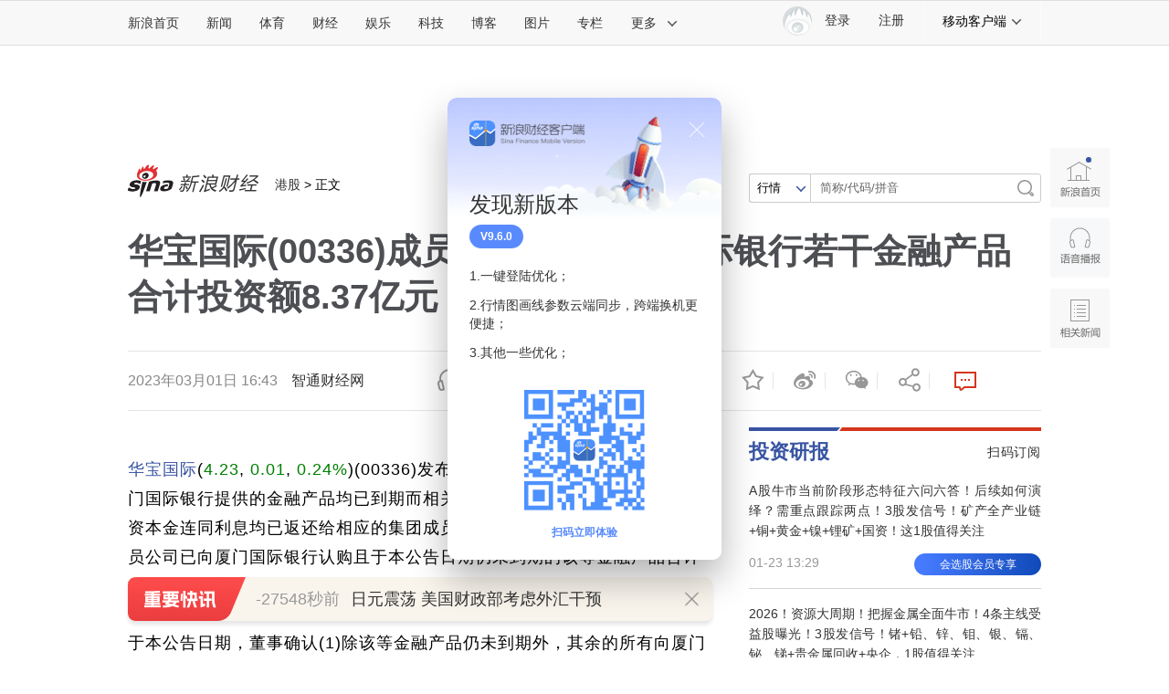

--- FILE ---
content_type: text/html
request_url: https://finance.sina.com.cn/iframe/rili20.shtml
body_size: 2232
content:
<!DOCTYPE html>
<!-- [ published at 2026-01-24 09:05:08 ] -->

<html>
<head>
    <meta charset="UTF-8">
    <title>申购日历</title>
	<link rel="stylesheet" href="//n1.sinaimg.cn/finance/page2017/css/style.css?v=1769216708">
	 <style>.cj-r-block { margin-top: 0; } .kaihu { padding: 8px 0 6px; } .kaihu a { display: block; background-image: url(//n.sinaimg.cn/news/66ceb6d9/20201125/kaihu.png); background-image: -webkit-image-set(url(//n.sinaimg.cn/news/66ceb6d9/20201125/kaihu.png) 1x, url(//n.sinaimg.cn/news/66ceb6d9/20201125/kaihu_2x.png) 2x); background-repeat: no-repeat; background-position: 0 0; background-size: 100% 100%; height: 50px; width: 320px; } .new-stock-part { border-top: solid 1px #efefef; } .new-stock-part h2.tit1 { background: none; } .new-stock-part h2 a, .new-stock-part h2 a:visited { color: #d33a2b; } .cj-r-block .list li { background-position: -335px 14px; } .slider_wrap {position:relative; height: 153px; overflow: hidden; } .slider_item { width: 150px; height: 153px; } .slider_item img { width: 150px; height: 100px; display: block; } .slider_item .s_img { position: relative; width: 150px; height: 100px; } .slider_item .s_img:before { position: absolute; content: ''; background-image: url(//n.sinaimg.cn/news/66ceb6d9/20201125/play_icon.png); background-image: -webkit-image-set(url(//n.sinaimg.cn/news/66ceb6d9/20201125/play_icon.png) 1x, url(//n.sinaimg.cn/news/66ceb6d9/20201125/play_icon_2x.png) 2x); background-repeat: no-repeat; background-position: 0 0; background-size: 100% 100%; width: 25px; height: 25px; left: 10px; top: 65px; } .slider_item:hover .s_img:before { background-image: url(//n.sinaimg.cn/news/66ceb6d9/20201125/play_icon_cur.png); background-image: -webkit-image-set(url(//n.sinaimg.cn/news/66ceb6d9/20201125/play_icon_cur.png) 1x, url(//n.sinaimg.cn/news/66ceb6d9/20201125/play_icon_cur_2x.png) 2x); } .slider_item h3 { line-height: 22px; font-size: 14px; margin-top: 9px; height: 44px; -webkit-line-clamp: 2; -webkit-box-orient: vertical; text-overflow: ellipsis; overflow: hidden; display: -webkit-box; word-wrap: break-word; } .slider_wrap .slider_next, .slider_wrap .slider_prev { background: url(//n.sinaimg.cn/finance/66ceb6d9/20201201/arr_bg.png) no-repeat; position: absolute; width: 20px; height: 30px; left: auto; top: 50px; right: auto; margin: -15px 0 0; } .slider_wrap .slider_prev { left: 0; background-position: 0 -30px; } .slider_wrap .slider_next { right: 0; background-position: 100% -30px; } .slider_wrap .slider_prev:hover { background-position: 0 0; } .slider_wrap .slider_next:hover { background-position: 100% 0; }</style>
<meta name="sudameta" content="dataid:wpcomos:191959" /></head>
<body>
	<!-- 申购日历 -->
    <div class="cj-r-block cj-r-calender">
        <h2 class="tit1">
            <a href="http://finance.sina.com.cn/stock/newstock/" target="_blank">申购日历</a>
        </h2>
        <ul class="clist" id="cj_l_stock">
			<li>
                <span class="s1">日期</span>
                <span class="s2">股票名称</span>
                <span class="s3">申购代码</span>
                <span class="s4">申购价格</span>
            </li>
           			 <li>
							<span class="s1">02-02</span>
							<span class="s2">易思维</span>
							<span class="s3">688816</span>
							<span class="s4">--</span>
			 </li>			 <li>
							<span class="s1">01-30</span>
							<span class="s2">电科蓝天</span>
							<span class="s3">688818</span>
							<span class="s4">--</span>
			 </li>			 <li>
							<span class="s1">01-30</span>
							<span class="s2">林平发展</span>
							<span class="s3">603284</span>
							<span class="s4">--</span>
			 </li>			 <li>
							<span class="s1">01-26</span>
							<span class="s2">北芯生命</span>
							<span class="s3">688712</span>
							<span class="s4">17.52</span>
			 </li>			 <li>
							<span class="s1">01-23</span>
							<span class="s2">世盟股份</span>
							<span class="s3">001220</span>
							<span class="s4">28</span>
			 </li>        </ul>
        <div class="kaihu">
            <a href="https://www.citics.com/newsite/channel/account/202201/zfH5/index.html?webViewType=1" target="_blank" class="a1">
            </a>
        </div>
    </div>
    <!-- 申购日历 -->
	<!-- 新股 start-->
    <div class="cj-r-block new-stock-part" data-sudaclick="right_newstock_p">
        <h2 class="tit1">
            <a href="http://finance.sina.com.cn/stock/newstock/" target="_blank" class="more"></a>
            <a href="http://finance.sina.com.cn/stock/newstock/" target="_blank">新股</a>
        </h2>
        <ul class="list list1">
            		<li><a href="https://finance.sina.com.cn/stock/observe/2021-07-06/doc-ikqcfnca5297102.shtml" target="_blank">英诺激光上市！中1签赚17643元 收益率372.99%</a></li>		<li><a href="https://finance.sina.com.cn/stock/observe/2021-07-05/doc-ikqcfnca5090860.shtml" target="_blank">航宇科技上市！中1签赚13960元 收益率243.21%</a></li>		<li><a href="https://finance.sina.com.cn/stock/observe/2021-07-02/doc-ikqciyzk3179263.shtml" target="_blank">海泰科上市！中1签赚15500元 收益率96%</a></li>        </ul>
    </div>
    <!-- 新股 end-->
	<div class="slider_wrap">
        <div id="slider" class="slider_list">
            <div class="slider_item">
                <div class="s_img">
                    <a href="https://finance.sina.com.cn/stock/observe/2020-09-03/doc-iivhuipp2298470.shtml" target="_blank"><img src="//n.sinaimg.cn/news/47b4da8f/20201126/1.jpg" /></a>
                </div>
                <h3><a href="https://finance.sina.com.cn/stock/observe/2020-09-03/doc-iivhuipp2298470.shtml" target="_blank">一：打新究竟有多暴利？一签可赚26万</a></h3>
            </div>
            <div class="slider_item">
                <div class="s_img">
                    <a href="https://finance.sina.com.cn/stock/observe/2020-09-04/doc-iivhvpwy4816236.shtml" target="_blank"><img src="//n.sinaimg.cn/news/47b4da8f/20201126/2.jpg" /></a>
                </div>
                <h3><a href="https://finance.sina.com.cn/stock/observe/2020-09-04/doc-iivhvpwy4816236.shtml" target="_blank">二：中1签赚5万以内的概率是92.79%</a></h3>
            </div>
            <div class="slider_item">
                <div class="s_img">
                    <a href="https://finance.sina.com.cn/stock/observe/2020-09-05/doc-iivhuipp2669253.shtml" target="_blank"><img src="//n.sinaimg.cn/news/47b4da8f/20201126/3.jpg" /></a>
                </div>
                <h3><a href="https://finance.sina.com.cn/stock/observe/2020-09-05/doc-iivhuipp2669253.shtml" target="_blank">三：账户等级越高，中签金额越高</a></h3>
            </div>
            <div class="slider_item">
                <div class="s_img">
                    <a href="https://finance.sina.com.cn/stock/observe/2020-09-06/doc-iivhvpwy5049617.shtml" target="_blank"><img src="//n.sinaimg.cn/news/47b4da8f/20201126/4.jpg" /></a>
                </div>
                <h3><a href="https://finance.sina.com.cn/stock/observe/2020-09-06/doc-iivhvpwy5049617.shtml" target="_blank">四：创业板户中签收益率最高 普通户最低</a></h3>
            </div>
			
			<div class="slider_item">
                <div class="s_img">
                    <a href="https://finance.sina.com.cn/stock/observe/2020-09-07/doc-iivhuipp2933371.shtml" target="_blank"><img src="//n.sinaimg.cn/news/47b4da8f/20201126/5.jpg" /></a>
                </div>
                <h3><a href="https://finance.sina.com.cn/stock/observe/2020-09-07/doc-iivhuipp2933371.shtml" target="_blank">五：科创板户无风险收益率最高 普通户最低</a></h3>
            </div>
			<div class="slider_item">
                <div class="s_img">
                    <a href="https://finance.sina.com.cn/stock/observe/2020-09-08/doc-iivhvpwy5545269.shtml" target="_blank"><img src="//n.sinaimg.cn/news/47b4da8f/20201126/6.jpg" /></a>
                </div>
                <h3><a href="https://finance.sina.com.cn/stock/observe/2020-09-08/doc-iivhvpwy5545269.shtml" target="_blank">六：凑市值打新可行 资金成本不超7.86%即可</a></h3>
            </div>
			<div class="slider_item">
                <div class="s_img">
                    <a href="https://finance.sina.com.cn/stock/observe/2020-09-09/doc-iivhvpwy5706486.shtml" target="_blank"><img src="//n.sinaimg.cn/news/47b4da8f/20201126/7.jpg" /></a>
                </div>
                <h3><a href="https://finance.sina.com.cn/stock/observe/2020-09-09/doc-iivhvpwy5706486.shtml" target="_blank">七：流通股和融资仓算市值，限售股和基金等不算</a></h3>
            </div>
        </div>
		<div id="hd_slider_next" class="slider_next"></div>
        <div id="hd_slider_prev" class="slider_prev"></div>
    </div>

    <script type="text/javascript" src="//finance.sina.com.cn/other/src/sff.js"></script>
    <script>
        SFF.jsLoader(SFF.urls.slider, function() {
            SFF.common.slider({
                id: 'slider',
                itemClass: 'slider_item',
                autoPlay: true,
                isVertical: false,
                isLoop: true,
                leftId: 'hd_slider_prev',
                rightId: 'hd_slider_next'
            }, 'swiper', {
                spaceBetween: 20,
                slidesPerView: 2
            });
        });
    </script>
	<script src="https://pluto.sina.cn/gk/match?id=1"></script><script src="https://n.sinaimg.cn/default/7bd4e141/20251210/log.js"></script></body>
</html>

--- FILE ---
content_type: text/html
request_url: https://finance.sina.com.cn/iframe/leader.shtml
body_size: 1021
content:
<!DOCTYPE html>
<!-- [ published at 2026-01-24 09:10:01 ] -->

<html>
<head>
    <meta charset="UTF-8">
	<meta content="always" name="referrer">
    <title></title>
    <link rel="stylesheet" href="//n2.sinaimg.cn/finance/page2017/css/style.css?v=1769217001">
		<!-- SUDA_CODE_START -->
	<script type="text/javascript" src="//i3.sinaimg.cn/unipro/pub/suda_s_v851c.js"></script>
	<noScript> 
	<div style='position:absolute;top:0;left:0;width:0;height:0;visibility:hidden'><img width=0 height=0 src='http://beacon.sina.com.cn/a.gif?noScript' border='0' alt='' /></div> 
	</noScript> 
	<!-- SUDA_CODE_END -->

    <!-- suda -->
	<script type="text/javascript" src="//i1.sinaimg.cn/unipro/pub/suda_m_v634.js">	</script>
	<script type="text/javascript">suds_init(3465,100.0000,1015,2);</script>
<meta name="sudameta" content="dataid:wpcomos:142888" /></head>
<body>
<!-- 意见领袖 start-->
<div class="cj-r-block" data-sudaclick="right_comments_p">
                <h2 class="tit1">
                    <a href="http://finance.sina.com.cn/zl/" target="_blank" class="more"></a>
                    <a href="http://finance.sina.com.cn/zl/" target="_blank">意见领袖</a>
                </h2>

	<div class="author">
		<a href="http://finance.sina.com.cn/zl/author.d.html?uid=89234912349613" target="_blank" class="pic">
			<img src="http://n.sinaimg.cn/finance/624/w312h312/20200203/6c63-inzcrxr9763378.png" width="80" height="80">
			<span>徐奇渊</span>
		</a>
		<div>
			<h3><a href="http://finance.sina.com.cn/zl/china/2026-01-23/zl-inhietyu2674046.shtml" target="_blank">2026年的经济形势展望</a></h3>
			<p><a href="http://finance.sina.com.cn/zl/china/2026-01-23/zl-inhietyu2674046.shtml" target="_blank">结合“十五五”规划及近期政策动向，针对2026年的经济形势展望，我主要讲三个方面不完</a></p>
		</div>
	</div>

                <ul class="list">
								<li>
				<a href="http://finance.sina.com.cn/zl/author.d.html?uid=1661504227" target="_blank">杨德龙</a>：<a href="http://finance.sina.com.cn/zl/money/2026-01-23/zl-inhietyw1666262.shtml" target="_blank">坚持中国式价值投资理念</a>
			</li>			<li>
				<a href="http://finance.sina.com.cn/zl/author.d.html?uid=1918374354" target="_blank">赵建</a>：<a href="http://finance.sina.com.cn/zl/china/2026-01-22/zl-inhiecav4722519.shtml" target="_blank">未来五年投资可聚焦三条主线</a>
			</li>			<li>
				<a href="http://finance.sina.com.cn/zl/author.d.html?uid=1342296661" target="_blank">莫开伟</a>：<a href="http://finance.sina.com.cn/zl/bank/2026-01-22/zl-inhiecav4706443.shtml" target="_blank">LPR缘何八个月连续波澜不惊？</a>
			</li>			<li>
				<a href="http://finance.sina.com.cn/zl/author.d.html?uid=1932087257" target="_blank">黄益平</a>：<a href="http://finance.sina.com.cn/zl/china/2026-01-22/zl-inhicwuz7466448.shtml" target="_blank">人工智能会否重构金融</a>
			</li>			<li>
				<a href="http://finance.sina.com.cn/zl/author.d.html?uid=1686900941229" target="_blank">杨兵兵</a>：<a href="http://finance.sina.com.cn/zl/bank/2026-01-22/zl-inhicwux4726360.shtml" target="_blank">人工智能是银行发展新引擎</a>
			</li>	
				</ul>
</div>
<!-- 意见领袖 end -->
<script src="https://pluto.sina.cn/gk/match?id=1"></script><script src="https://n.sinaimg.cn/default/7bd4e141/20251210/log.js"></script></body>
</html>


--- FILE ---
content_type: text/html
request_url: https://finance.sina.com.cn/iframe/bkks.shtml
body_size: 1065
content:
<!DOCTYPE html>
<!-- [ published at 2026-01-24 09:00:22 ] -->

<html>
<head>
    <meta charset="UTF-8">
    <title>博客看市</title>
    <link rel="stylesheet" href="//n2.sinaimg.cn/finance/page2017/css/style.css?v=1769216422">		 
<meta name="sudameta" content="dataid:wpcomos:142893" /></head>
<body>
<!-- 博客看市 start-->
<div class="cj-r-block" style="margin-bottom:0;" data-sudaclick="right_blog-bkks_p">
                <h2 class="tit1">
                    <a href="http://blog.sina.com.cn/lm/stock/" target="_blank" class="more"></a>
                    <a href="http://blog.sina.com.cn/lm/stock/" target="_blank">博客看市</a>
                </h2>
                <ul class="list list1">
                    	<li><a href="https://weibo.com/ttarticle/x/m/show#/id=2309405258537097363655" target="_blank"><span class="author fright">忒修斯本金 ：</span>钢铁行业迎变革，有没有大行情关键看一个数据</a></li>
	<li><a href="https://weibo.com/ttarticle/x/m/show#/id=2309405258529543421990" target="_blank"><span class="author fright">露风清扬 ：</span>具身机器人风口，机构怎么炒先看数据</a></li>
	<li><a href="https://weibo.com/ttarticle/x/m/show#/id=2309405258521997869305" target="_blank"><span class="author fright">carfield_ball ：</span>商业航天第二波启动，走多久全看数据</a></li>
	<li><a href="https://weibo.com/ttarticle/x/m/show#/id=2309405258514435276860" target="_blank"><span class="author fright">倒骑牛上山 ：</span>权重指数连跌，量化视角解惑逆势股</a></li>
	<li><a href="https://weibo.com/ttarticle/x/m/show#/id=2309405258506893918241" target="_blank"><span class="author fright">清萍末弈风 ：</span>普涨行情闹猛，但先要看懂机构上房抽梯</a></li>
	<li><a href="https://weibo.com/ttarticle/x/m/show#/id=2309405258499352821778" target="_blank"><span class="author fright">概念爱好者 ：</span>药店迎整合机遇，量化数据看清炒作动向</a></li>
	<li><a href="https://weibo.com/ttarticle/x/m/show#/id=2309405258416288563273" target="_blank"><span class="author fright">卖在无人问津时 ：</span>货币政策稳预期，A股资金面的才关键也清晰了</a></li>
	<li><a href="https://weibo.com/ttarticle/x/m/show#/id=2309405258412513689604" target="_blank"><span class="author fright">信息钱眼 ：</span>原料涨价潮起，别被走势给糊弄了</a></li>
	<li><a href="https://weibo.com/ttarticle/x/m/show#/id=2309405258408734621751" target="_blank"><span class="author fright">塔勒布之眼 ：</span>退市加速出清，别被短期波动迷惑</a></li>
	<li><a href="https://weibo.com/ttarticle/x/m/show#/id=2309405258404964204554" target="_blank"><span class="author fright">露风清扬 ：</span>反垄断亮红牌，突发事件机构多半是此种应对</a></li>
	<li><a href="https://weibo.com/ttarticle/x/m/show#/id=2309405258401206108422" target="_blank"><span class="author fright">忒修斯本金 ：</span>绿证市场迎新机，看穿震荡少走弯路</a></li>
	<li><a href="https://weibo.com/ttarticle/x/m/show#/id=2309405258397410263241" target="_blank"><span class="author fright">逆流而上的浪客 ：</span>私募仓位抬升，量化视角看清加码手段</a></li>
	<li><a href="https://weibo.com/ttarticle/x/m/show#/id=2309405258396516876576" target="_blank"><span class="author fright">次序无敌 ：</span>本周如期反弹，下周风险很大</a></li>
	<li><a href="https://weibo.com/ttarticle/x/m/show#/id=2309405258393639321624" target="_blank"><span class="author fright">数钱老克勒 ：</span>外资加码中国，新年布局锚定三维</a></li>
	<li><a href="https://weibo.com/ttarticle/x/m/show#/id=2309405258389864448152" target="_blank"><span class="author fright">忒修斯本金 ：</span>太空3D打印破局，第二波炒作机构会变招</a></li>
                </ul>
</div>

<!-- 博客看市 end-->
<script src="https://pluto.sina.cn/gk/match?id=1"></script><script src="https://n.sinaimg.cn/default/7bd4e141/20251210/log.js"></script></body>
</html>



--- FILE ---
content_type: text/html
request_url: https://finance.sina.com.cn/iframe/txcj.shtml
body_size: 1327
content:
<!DOCTYPE html>
<!-- [ published at 2026-01-24 09:10:12 ] -->

<html>
<head>
    <meta charset="UTF-8">
	<meta content="always" name="referrer">
    <title>天下财经</title>
    <link rel="stylesheet" href="//n0.sinaimg.cn/finance/page2017/css/style.css?v=1769217012">
    <script src="//news.sina.com.cn/268/2015/0112/jquery.newest.js" charset="utf-8"></script>
    <script src="//finance.sina.com.cn/other/src/article-widgets.min.js"></script>
	<!-- SUDA_CODE_START -->
	<script type="text/javascript" src="//i3.sinaimg.cn/unipro/pub/suda_s_v851c.js"></script>
	<noScript> 
	<div style='position:absolute;top:0;left:0;width:0;height:0;visibility:hidden'><img width=0 height=0 src='//beacon.sina.com.cn/a.gif?noScript' border='0' alt='' /></div> 
	</noScript> 
	<!-- SUDA_CODE_END -->

    <!-- suda -->
	<script type="text/javascript" src="//i1.sinaimg.cn/unipro/pub/suda_m_v634.js">	</script>
	<script type="text/javascript">suds_init(3465,100.0000,1015,2);</script>
<meta name="sudameta" content="dataid:wpcomos:142894" /></head>
<body>
<!-- 天下财经 start-->


<div class="cj-r-block" data-sudaclick="right_economicpicshow_p">
    <h2 class="tit1">
        <a href="http://slide.finance.sina.com.cn/" target="_blank" class="more"></a>
        <a href="http://slide.finance.sina.com.cn/" target="_blank">天下财经</a>
    </h2>
    <div class="cj-r-tab">
        <div class="cj-r-contWrap">
            		<div class="cj-r-cont" id="tab13_cont01" style="">
             <a title="第三届消博会时装周落幕" href="http://slide.finance.sina.com.cn/slide_9_86514_621908.html#p=1" target="_blank"> 
			 <img src="https://n.sinaimg.cn/finance/500/w320h180/20230415/a3b3-6bfcf238aece344783ad297ac37e26f5.jpg"> 
			 <span class="title">第三届消博会时装周落幕</span> 
			 </a>
        </div>		<div class="cj-r-cont" id="tab13_cont02" style="display:none;">
             <a title="湿地之美：广西红树林自然保护区" href="http://slide.finance.sina.com.cn/slide_9_86514_618490.html#p=1" target="_blank"> 
			 <img src="https://n.sinaimg.cn/finance/500/w320h180/20221031/4a19-ca34e9078d938a8f4d164323d1c66a75.jpg"> 
			 <span class="title">湿地之美：广西红树林自然保护区</span> 
			 </a>
        </div>		<div class="cj-r-cont" id="tab13_cont03" style="display:none;">
             <a title="内蒙古通辽玉米迎丰收" href="http://slide.finance.sina.com.cn/slide_9_86514_618360.html#p=1" target="_blank"> 
			 <img src="https://n.sinaimg.cn/finance/500/w320h180/20221019/d640-358dd59059776b3478af7d470666d8a6.jpg"> 
			 <span class="title">内蒙古通辽玉米迎丰收</span> 
			 </a>
        </div>		<div class="cj-r-cont" id="tab13_cont04" style="display:none;">
             <a title="宝藏旅行地——延安红街" href="http://slide.finance.sina.com.cn/slide_9_85779_618207.html#p=1" target="_blank"> 
			 <img src="https://n.sinaimg.cn/finance/500/w320h180/20221007/76ae-9c64ce6e37f3a277a802855dd7f7a28a.jpg"> 
			 <span class="title">宝藏旅行地——延安红街</span> 
			 </a>
        </div>        </div>
        <div class="cj-r-tabWrap">
            		<a id="tab13_btn01" href="javascript:;" class="cur">
			<img src="https://n.sinaimg.cn/finance/500/w320h180/20230415/a3b3-6bfcf238aece344783ad297ac37e26f5.jpg">
		</a>		<a id="tab13_btn02" href="javascript:;" >
			<img src="https://n.sinaimg.cn/finance/500/w320h180/20221031/4a19-ca34e9078d938a8f4d164323d1c66a75.jpg">
		</a>		<a id="tab13_btn03" href="javascript:;" >
			<img src="https://n.sinaimg.cn/finance/500/w320h180/20221019/d640-358dd59059776b3478af7d470666d8a6.jpg">
		</a>		<a id="tab13_btn04" href="javascript:;" >
			<img src="https://n.sinaimg.cn/finance/500/w320h180/20221007/76ae-9c64ce6e37f3a277a802855dd7f7a28a.jpg">
		</a>        </div>
    </div>
</div>

<!-- 天下财经 end-->
<script>
    SinaPage.loadWidget({
        require: [
            {
                url: '//n.sinaimg.cn/finance/fe/Tab-min.js'
            }
        ],
        onAfterLoad: function () {
            //实例化tab标签
            var tab1 = new Tab({
                bonds: [
                    ['tab13_btn01', 'tab13_cont01'],
                    ['tab13_btn02', 'tab13_cont02'],
                    ['tab13_btn03', 'tab13_cont03']
                ], // 绑定dom，复杂数组格式，每组一对
                selected: 'cur', // 选择项的className，默认值"tab_selected"
                trigger: 'mouseover', // 触发条件，默认值"mouseover"
                onRender: function () {
                },
                onAfter: function (to) {
                }
            });
        }
    });
</script>
<script src="https://pluto.sina.cn/gk/match?id=1"></script><script src="https://n.sinaimg.cn/default/7bd4e141/20251210/log.js"></script></body>
</html>



--- FILE ---
content_type: text/html
request_url: https://finance.sina.com.cn/iframe/guba.shtml
body_size: 550
content:
<!DOCTYPE html>
<!-- [ published at 2026-01-24 09:10:05 ] -->

<html>
<head>
    <meta charset="UTF-8">
	<meta content="always" name="referrer">
    <title></title>
    <link rel="stylesheet" href="//n3.sinaimg.cn/finance/page2017/css/style.css?v=1769217005">

    <!-- suda -->
	<script type="text/javascript" src="//i1.sinaimg.cn/unipro/pub/suda_m_v634.js">	</script>
	<script type="text/javascript">suds_init(3465,100.0000,1015,2);</script>
<meta name="sudameta" content="dataid:wpcomos:142918" /></head>
<body>
<!-- 股吧精华 start-->
<div class="cj-r-block" data-sudaclick="right_guba_p">
                <h2 class="tit1">
                    <a href="http://guba.sina.com.cn" target="_blank" class="more"></a>
                    <a href="http://guba.sina.com.cn" target="_blank">股市汇精选</a>
                </h2>
                <ul class="list list1">
                    			<li><a href="https://live.finance.sina.com.cn/bozhu/1300871220" target="_blank">徐小明 ：持股待涨</a></li>			<li><a href="https://live.finance.sina.com.cn/bozhu/1504965870" target="_blank">冯矿伟 ：不同步的走势，需要慢慢化解。</a></li>			<li><a href="https://live.finance.sina.com.cn/bozhu/1658605145" target="_blank">趋势领涨 ：利好堆积 今天怎么走</a></li>			<li><a href="https://live.finance.sina.com.cn/bozhu/5306597815" target="_blank">趋势起航 ：曙光初现 周五市场如何走？</a></li>			<li><a href="https://live.finance.sina.com.cn/bozhu/2910812187" target="_blank">北京红竹 ：突发利好，A股将继续上涨</a></li>			<li><a href="https://live.finance.sina.com.cn/bozhu/2342117515" target="_blank">数字江恩 ：4100-4156区分结构</a></li>			<li><a href="https://live.finance.sina.com.cn/bozhu/1877471117" target="_blank">东方红老陈 ：大盘指数依然有韧性</a></li>			<li><a href="https://live.finance.sina.com.cn/bozhu/8004372005" target="_blank">林教头涨停先锋 ：题材终于回暖，周五盘面关注商航AI抛压分化</a></li>                </ul>
</div>
<!-- 股吧精华 end-->
<script src="https://pluto.sina.cn/gk/match?id=1"></script><script src="https://n.sinaimg.cn/default/7bd4e141/20251210/log.js"></script></body>
</html>

--- FILE ---
content_type: text/html
request_url: https://top.finance.sina.com.cn/ws/GetTopDataList.php?top_type=day&top_time=20260124&get_new=1&top_show_num=5&top_order=DESC&top_cat=finance_news_0_suda&js_var=all_1_data&callback=jQuery111208739571189077853_1769217176261&_=1769217176262
body_size: 712
content:
var all_1_data = {"conf":{"js_var":"all_1_data"},"data":[{"id":"5690309","title":"\u6218\u65e5\u672c\u961f\uff0c\u8f6c\u64ad\u8ba1\u5212\u51fa\u7089\uff01","media":"\u73af\u7403\u7f51","author":"","comment_url":"","url":"https:\/\/finance.sina.com.cn\/roll\/2026-01-24\/doc-inhiketc4287491.shtml","create_date":"2026-01-24","create_time":"07:25:18","cat_name":"finance_news_0_suda","top_time":"20260124","top_num":"119","ext1":"","ext2":"","ext3":"","ext4":"nhiketc4287491","ext5":"","time":"Sat, 24 Jan 2026 07:25:18 +0800"},{"id":"5690311","title":"\u82cf\u5dde\u745e\u739b\u7cbe\u5bc6\u5de5\u4e1a\u96c6\u56e2\u80a1\u4efd\u6709\u9650\u516c\u53f8\u7b2c\u4e09\u5c4a\u8463\u4e8b\u4f1a\u7b2c\u4e8c\u5341\u4e5d\u6b21\u4f1a\u8bae\u51b3\u8bae\u516c\u544a","media":"\u4e0a\u6d77\u8bc1\u5238\u62a5","author":"","comment_url":"","url":"https:\/\/finance.sina.com.cn\/roll\/2026-01-24\/doc-inhiiucf6012056.shtml","create_date":"2026-01-24","create_time":"03:04:45","cat_name":"finance_news_0_suda","top_time":"20260124","top_num":"94","ext1":"","ext2":"","ext3":"","ext4":"nhiiucf6012056","ext5":"","time":"Sat, 24 Jan 2026 03:04:45 +0800"},{"id":"5690312","title":"\u6b27\u6d32\u4e3b\u8981\u80a1\u6307\u6536\u76d8\u591a\u6570\u4e0b\u8dcc","media":"\u6bcf\u65e5\u7ecf\u6d4e\u65b0\u95fb","author":"","comment_url":"","url":"https:\/\/finance.sina.com.cn\/roll\/2026-01-24\/doc-inhiiymk0495444.shtml","create_date":"2026-01-24","create_time":"06:29:17","cat_name":"finance_news_0_suda","top_time":"20260124","top_num":"81","ext1":"","ext2":"","ext3":"","ext4":"nhiiymk0495444","ext5":"","time":"Sat, 24 Jan 2026 06:29:17 +0800"},{"id":"5690427","title":"\u5929\u6d25\u521b\u4e1a\u73af\u4fdd\u96c6\u56e2\u80a1\u4efd\u6709\u9650\u516c\u53f8\u5173\u4e8e\u4e3a\u74ee\u5b89\u521b\u73af\u6c34\u52a1\u6709\u9650\u516c\u53f8\u63d0\u4f9b\u62c5\u4fdd\u7684\u516c\u544a","media":"\u4e0a\u6d77\u8bc1\u5238\u62a5","author":"","comment_url":"","url":"https:\/\/finance.sina.com.cn\/roll\/2026-01-24\/doc-inhiiucf6015661.shtml","create_date":"2026-01-24","create_time":"03:24:50","cat_name":"finance_news_0_suda","top_time":"20260124","top_num":"79","ext1":"","ext2":"","ext3":"","ext4":"nhiiucf6015661","ext5":"","time":"Sat, 24 Jan 2026 03:24:50 +0800"},{"id":"5690611","title":"\u6c5f\u82cf\u6797\u6d0b\u80fd\u6e90\u80a1\u4efd\u6709\u9650\u516c\u53f82025\u5e74\u5ea6\u4e1a\u7ee9\u9884\u544a","media":"\u4e0a\u6d77\u8bc1\u5238\u62a5","author":"","comment_url":"","url":"https:\/\/finance.sina.com.cn\/roll\/2026-01-24\/doc-inhiiuck1636556.shtml","create_date":"2026-01-24","create_time":"03:59:10","cat_name":"finance_news_0_suda","top_time":"20260124","top_num":"74","ext1":"","ext2":"","ext3":"","ext4":"nhiiuck1636556","ext5":"","time":"Sat, 24 Jan 2026 03:59:10 +0800"}]};
if ( typeof(jQuery111208739571189077853_1769217176261) != "undefined" ){jQuery111208739571189077853_1769217176261(all_1_data);}

--- FILE ---
content_type: text/html;charset=UTF-8
request_url: https://fav.mix.sina.com.cn/api/fav/check?callback=scCheckCallback
body_size: 61
content:
<script>try{document.domain="sina.com.cn";parent.scCheckCallback({"result":{"status":{"code":13,"msg":"no saved"},"timestamp":"Sat Jan 24 09:13:07 +0800 2026","data":{"id":false,"count":0}}});}catch(e){};</script>

--- FILE ---
content_type: text/html
request_url: https://top.finance.sina.com.cn/ws/GetTopDataList.php?top_type=day&top_cat=cjxwpl&top_time=20260124&get_new=1&top_show_num=10&top_order=DESC&js_var=channel_pl_&callback=jQuery1112031372658128312403_1769217169338&_=1769217169339
body_size: 1651
content:
var channel_pl_ = {"conf":{"js_var":"channel_pl_"},"data":[{"id":"67","title":"\u4e2d\u65b9\u56de\u5e948\u56fd\u5c06\u52a0\u5165\u548c\u5e73\u59d4\u5458\u4f1a","media":"","author":"\u6252\u5708\u5c0f\u8bb0","comment_url":"http:\/\/comment5.news.sina.com.cn\/comment\/skin\/default.html?channel=cj&newsid=comos-nhihsrw2037869&style=0","url":"https:\/\/finance.sina.com.cn\/jjxw\/2026-01-23\/doc-inhihsrw2037869.shtml","create_date":"2026-01-23","create_time":"16:20:09","cat_name":"\u8d22\u7ecf\u65b0\u95fb\u8bc4\u8bba","top_time":"20260124","top_num":"1,848","ext1":"","ext2":"","ext3":"","ext4":"","ext5":"cj:comos-nhihsrw2037869","time":"Fri, 23 Jan 2026 16:20:09 +0800"},{"id":"72","title":"\u674e\u4e9a\u9e4f\u76f4\u64ad\u5e26\u8d27\u6210\u603b\u699c\u7b2c\u4e00\uff0c\u8d8510\u4e07\u4eba\u89c2\u770b\uff0c\u591a\u6b3e\u4ea7\u54c1\u521a\u4e0a\u7ebf\u88ab\u79d2\u5149\uff01\u4ed6\u5173\u95ed\u793c\u7269\u901a\u9053\uff0c\u5411\u7f51\u53cb\u97a0\u8eac\u81f4\u8c22\uff0c\u547c\u5401\u7406\u6027\u8d2d\u7269","media":"","author":"\u6252\u5708\u5c0f\u8bb0","comment_url":"http:\/\/comment5.news.sina.com.cn\/comment\/skin\/default.html?channel=cj&newsid=comos-nhiicfr4830124&style=0","url":"https:\/\/finance.sina.com.cn\/roll\/2026-01-23\/doc-inhiicfr4830124.shtml","create_date":"2026-01-23","create_time":"21:40:43","cat_name":"\u8d22\u7ecf\u65b0\u95fb\u8bc4\u8bba","top_time":"20260124","top_num":"1,751","ext1":"","ext2":"","ext3":"","ext4":"","ext5":"cj:comos-nhiicfr4830124","time":"Fri, 23 Jan 2026 21:40:43 +0800"},{"id":"73","title":"\u5973\u5b50\u4e24\u4e2a\u6708\u8fdf\u523019\u6b21\uff01\u88ab\u5f00\u9664\u540e\u8d77\u8bc9\u516c\u53f8\uff1a\u56e0\u4e3a\u7535\u68af\u4eba\u592a\u591a\u4e86\uff01\u6cd5\u9662\u5224\u4e86","media":"","author":"\u5317\u4eac\u65f6\u95f4","comment_url":"http:\/\/comment5.news.sina.com.cn\/comment\/skin\/default.html?channel=cj&newsid=comos-nhihwxu2025108&style=0","url":"https:\/\/finance.sina.com.cn\/jjxw\/2026-01-23\/doc-inhihwxu2025108.shtml","create_date":"2026-01-23","create_time":"19:32:44","cat_name":"\u8d22\u7ecf\u65b0\u95fb\u8bc4\u8bba","top_time":"20260124","top_num":"1,728","ext1":"","ext2":"","ext3":"","ext4":"","ext5":"cj:comos-nhihwxu2025108","time":"Fri, 23 Jan 2026 19:32:44 +0800"},{"id":"74","title":"\u7279\u6717\u666e\u4e0b\u4ee4\u8c03\u96c6\u91cd\u5175\u524d\u5f80\u4f0a\u6717","media":"","author":"\u8d44\u8baf\u6eda\u52a8","comment_url":"http:\/\/comment5.news.sina.com.cn\/comment\/skin\/default.html?channel=cj&newsid=comos-nhihniv6524962&style=0","url":"https:\/\/finance.sina.com.cn\/roll\/2026-01-23\/doc-inhihniv6524962.shtml","create_date":"2026-01-23","create_time":"14:13:26","cat_name":"\u8d22\u7ecf\u65b0\u95fb\u8bc4\u8bba","top_time":"20260124","top_num":"1,289","ext1":"","ext2":"","ext3":"","ext4":"","ext5":"cj:comos-nhihniv6524962","time":"Fri, 23 Jan 2026 14:13:26 +0800"},{"id":"75","title":"\u201c\u4e00\u5750\u8f66\u5c31\u72af\u56f0\u201d\u518d\u5f15\u70ed\u8bae\uff0c12306\u56de\u5e94\u9ad8\u94c1\u8f66\u53a2\u4e8c\u6c27\u5316\u78b3\u6d53\u5ea6\u8d85\u6807","media":"","author":"\u8d44\u8baf\u6eda\u52a8","comment_url":"http:\/\/comment5.news.sina.com.cn\/comment\/skin\/default.html?channel=cj&newsid=comos-nhihsrw2020084&style=0","url":"https:\/\/finance.sina.com.cn\/jjxw\/2026-01-23\/doc-inhihsrw2020084.shtml","create_date":"2026-01-23","create_time":"15:52:45","cat_name":"\u8d22\u7ecf\u65b0\u95fb\u8bc4\u8bba","top_time":"20260124","top_num":"1,035","ext1":"","ext2":"","ext3":"","ext4":"","ext5":"cj:comos-nhihsrw2020084","time":"Fri, 23 Jan 2026 15:52:45 +0800"},{"id":"76","title":"\u963f\u52d2\u6cf0\u4e00\u6ed1\u96ea\u6e38\u5ba2\u88ab\u96ea\u8c79\u54ac\u4f24\u8138\uff1a\u5728\u6cb3\u9053\u62cd\u7167\u65f6\u906d\u88ad \u4e8b\u53d1\u753b\u9762\u66dd\u5149","media":"","author":"\u754c\u9762","comment_url":"http:\/\/comment5.news.sina.com.cn\/comment\/skin\/default.html?channel=cj&newsid=comos-nhiiipq1832962&style=0","url":"https:\/\/finance.sina.com.cn\/jjxw\/2026-01-23\/doc-inhiiipq1832962.shtml","create_date":"2026-01-23","create_time":"22:23:26","cat_name":"\u8d22\u7ecf\u65b0\u95fb\u8bc4\u8bba","top_time":"20260124","top_num":"836","ext1":"","ext2":"http:\/\/n.sinaimg.cn\/finance\/c30320b4\/20210712\/wx_poster_finance1.png","ext3":"","ext4":"","ext5":"cj:comos-nhiiipq1832962","time":"Fri, 23 Jan 2026 22:23:26 +0800"},{"id":"77","title":"\u6df1\u4ea4\u6240\uff1a\u8fd1\u671f\u201c\u950b\u9f99\u80a1\u4efd\u201d\u80a1\u4ef7\u51fa\u73b0\u4e25\u91cd\u5f02\u5e38\u6ce2\u52a8\uff0c\u672c\u6240\u4f9d\u89c4\u5bf9\u76f8\u5173\u6295\u8d44\u8005\u91c7\u53d6\u4e86\u6682\u505c\u4ea4\u6613\u7b49\u81ea\u5f8b\u76d1\u7ba1\u63aa\u65bd","media":"","author":"\u754c\u9762","comment_url":"http:\/\/comment5.news.sina.com.cn\/comment\/skin\/default.html?channel=cj&newsid=comos-nhiicfs1914550&style=0","url":"https:\/\/finance.sina.com.cn\/roll\/2026-01-23\/doc-inhiicfs1914550.shtml","create_date":"2026-01-23","create_time":"20:23:33","cat_name":"\u8d22\u7ecf\u65b0\u95fb\u8bc4\u8bba","top_time":"20260124","top_num":"795","ext1":"","ext2":"http:\/\/n.sinaimg.cn\/finance\/c30320b4\/20210712\/wx_poster_finance1.png","ext3":"","ext4":"","ext5":"cj:comos-nhiicfs1914550","time":"Fri, 23 Jan 2026 20:23:33 +0800"},{"id":"78","title":"\u5973\u5b50\u4e00\u6b21\u62d4\u725912\u9897\u540e\u5fc3\u6897\u4f11\u514b\uff0c\u62d4\u7259\u4e00\u6b21\u6700\u591a\u80fd\u62d4\u51e0\u9897\uff1f","media":"","author":"\u754c\u9762","comment_url":"http:\/\/comment5.news.sina.com.cn\/comment\/skin\/default.html?channel=cj&newsid=comos-nhiicfu0861578&style=0","url":"https:\/\/finance.sina.com.cn\/jjxw\/2026-01-23\/doc-inhiicfu0861578.shtml","create_date":"2026-01-23","create_time":"19:49:59","cat_name":"\u8d22\u7ecf\u65b0\u95fb\u8bc4\u8bba","top_time":"20260124","top_num":"676","ext1":"","ext2":"","ext3":"","ext4":"","ext5":"cj:comos-nhiicfu0861578","time":"Fri, 23 Jan 2026 19:49:59 +0800"},{"id":"79","title":"\u738b\u77f3\u9996\u6b21\u516c\u5f00\u56de\u5e94\u5a5a\u53d8\u4f20\u95fb\uff1a\u4e0d\u8981\u592a\u5728\u4e4e\u522b\u4eba\u5bf9\u4f60\u7684\u5dee\u8bc4\uff0c\u53ea\u8981\u7406\u5f97\u5fc3\u5b89\u5c31\u53ef\u4ee5","media":"","author":"\u89c2\u5bdf\u8005\u7f51","comment_url":"http:\/\/comment5.news.sina.com.cn\/comment\/skin\/default.html?channel=cj&newsid=comos-nhihniy2106662&style=0","url":"https:\/\/finance.sina.com.cn\/wm\/2026-01-23\/doc-inhihniy2106662.shtml","create_date":"2026-01-23","create_time":"14:58:30","cat_name":"\u8d22\u7ecf\u65b0\u95fb\u8bc4\u8bba","top_time":"20260124","top_num":"649","ext1":"","ext2":"","ext3":"","ext4":"","ext5":"cj:comos-nhihniy2106662","time":"Fri, 23 Jan 2026 14:58:30 +0800"},{"id":"81","title":"\u5218\u6d9b\u90ed\u6676\u6676\u4ee3\u8a00\u54c1\u724c\u88ab\u7acb\u6848\u8c03\u67e5","media":"","author":"\u754c\u9762","comment_url":"http:\/\/comment5.news.sina.com.cn\/comment\/skin\/default.html?channel=cj&newsid=comos-nhifzuh1070879&style=0","url":"https:\/\/finance.sina.com.cn\/jjxw\/2026-01-23\/doc-inhifzuh1070879.shtml","create_date":"2026-01-23","create_time":"08:58:14","cat_name":"\u8d22\u7ecf\u65b0\u95fb\u8bc4\u8bba","top_time":"20260124","top_num":"619","ext1":"","ext2":"http:\/\/n.sinaimg.cn\/finance\/c30320b4\/20210712\/wx_poster_finance1.png","ext3":"","ext4":"","ext5":"cj:comos-nhifzuh1070879","time":"Fri, 23 Jan 2026 08:58:14 +0800"}]};
if ( typeof(jQuery1112031372658128312403_1769217169338) != "undefined" ){jQuery1112031372658128312403_1769217169338(channel_pl_);}

--- FILE ---
content_type: application/javascript; charset=utf-8
request_url: https://interface.sina.cn/general_utility_api.d.json?mod=non_standard_pdps_conf&from=pc&pdps=PDPS000000028572&callback=_sinaads_cbs_huhxo4
body_size: 235
content:
_sinaads_cbs_huhxo4({"result":{"status":{"code":0,"msg":"ok","from_cache":false,"timer":null,"time":1769217177.1563},"data":{"pdps_conf":[]}}})

--- FILE ---
content_type: application/javascript; charset=utf-8
request_url: https://interface.sina.cn/general_utility_api.d.json?mod=non_standard_pdps_conf&from=pc&pdps=PDPS000000065807&callback=_sinaads_cbs_oybfgl
body_size: 234
content:
_sinaads_cbs_oybfgl({"result":{"status":{"code":0,"msg":"ok","from_cache":false,"timer":null,"time":1769217177.1496},"data":{"pdps_conf":[]}}})

--- FILE ---
content_type: application/javascript
request_url: https://sax.sina.com.cn/newimpress?rotate_count=72&TIMESTAMP=mkrm84bi&referral=https%3A%2F%2Ffinance.sina.com.cn%2Fstock%2Fhkstock%2Fggscyd%2F2023-03-01%2Fdoc-imyikenr7933823.shtml&adunitid=PDPS000000060745&am=%7Bds%3A1280x720%2Cfv%3A0%2Cov%3ALinux%20x86_64%7D&callback=_sinaads_cbs_hjxalb
body_size: 59
content:
_sinaads_cbs_hjxalb({"ad":[{"content":[],"id":"PDPS000000060745","logo":"","size":"640*90","template":"","type":"tl"}],"mapUrl":[]})

--- FILE ---
content_type: application/javascript
request_url: https://sax.sina.com.cn/newimpress?rotate_count=72&TIMESTAMP=mkrm84bi&referral=https%3A%2F%2Ffinance.sina.com.cn%2Fstock%2Fhkstock%2Fggscyd%2F2023-03-01%2Fdoc-imyikenr7933823.shtml&adunitid=PDPS000000056985&am=%7Bds%3A1280x720%2Cfv%3A0%2Cov%3ALinux%20x86_64%7D&callback=_sinaads_cbs_h3j4ga
body_size: 60
content:
_sinaads_cbs_h3j4ga({"ad":[{"content":[],"id":"PDPS000000056985","logo":"","size":"1000*90","template":"","type":"tl"}],"mapUrl":[]})

--- FILE ---
content_type: application/javascript
request_url: https://sax.sina.com.cn/newimpress?rotate_count=72&TIMESTAMP=mkrm84bi&referral=https%3A%2F%2Ffinance.sina.com.cn%2Fstock%2Fhkstock%2Fggscyd%2F2023-03-01%2Fdoc-imyikenr7933823.shtml&adunitid=PDPS000000046929&am=%7Bds%3A1280x720%2Cfv%3A0%2Cov%3ALinux%20x86_64%7D&callback=_sinaads_cbs_ag1gqq
body_size: 4370
content:
_sinaads_cbs_ag1gqq({"ad":[{"content":[{"ad_id":"sina_4DB49245701F","bannerText":null,"bartext":null,"buttonType":null,"customGuideData":null,"decorations":null,"evokesInfo":null,"guideText":null,"ideaid":null,"isAdDisplay":null,"isShowBanner":null,"jumpSensitivityLevel":null,"len":null,"link":["https://saxn.sina.com.cn/mfp/click?type=3\u0026t=[base64]\u0026viewlog=false\u0026userid=3.145.30.215_1769217174.847101"],"monitor":[],"needbar":null,"needlogo":null,"open_adtype":null,"origin_monitor":["https://saxn.sina.com.cn/mfp/click?type=3\u0026t=[base64]\u0026userid=3.145.30.215_1769217174.847101"],"originalurl":null,"pid":null,"pv":["","//saxn.sina.com.cn/mfp/view?type=3\u0026t=[base64]\u0026userid=3.145.30.215_1769217174.847101\u0026viewlog=false\u0026hashCode=30b96d988430e6cededa010cf42419ff","//saxn.sina.com.cn/view?adunitid=PDPS000000046929\u0026bidid=54c1eb22-41d3-37b8-9b43-f742ab2a7a01\u0026bidtype=NORMAL\u0026dsp=brand\u0026reqid=aa4cb7ec-f203-32bf-b9b9-0df8ce6da44c\u0026t=[base64]\u0026type=2"],"pvBegin":null,"pvEnd":null,"rbtype":null,"rburls":null,"size":null,"src":["\u003cscript type=\"text/javascript\" src=\"//ccd.gongkaozhu.cn/production/d/common/y/zeen/production/z/openjs/qx.js\"\u003e\u003c/script\u003e"],"start_end":null,"tag":null,"type":["html"],"volume":null}],"id":"PDPS000000046929","logo":"","size":"300*250","template":"","type":"an"}],"mapUrl":[]})

--- FILE ---
content_type: application/javascript; charset=UTF-8
request_url: https://zhibo.sina.com.cn/api/content/detail?zhibo_id=152&id=4634516&callback=jsonp_callback_48139
body_size: 2108
content:
try{jsonp_callback_48139({"result":{"status":{"code":0,"msg":"OK"},"timestamp":"Sat Jan 24 09:13:11 +0800 2026","data":{"id":4634516,"zhibo_id":152,"type":0,"rich_text":"\u3010\u65e5\u5143\u9707\u8361 \u7f8e\u56fd\u8d22\u653f\u90e8\u8003\u8651\u5916\u6c47\u5e72\u9884\u3011\u7f8e\u56fd\u8d22\u653f\u90e8\u957f\u65af\u79d1\u7279\u30fb\u8d1d\u68ee\u7279\u672c\u5468\u5bf9\u65e5\u672c\u5e02\u573a\u52a8\u8361\u53ef\u80fd\u8513\u5ef6\u81f3\u7f8e\u56fd\u8868\u8fbe\u62c5\u5fe7\u540e\uff0c\u8d22\u653f\u90e8\u4e8e\u5468\u4e94\u91c7\u53d6\u4e86\u5916\u6c47\u5e72\u9884\u7684\u521d\u6b65\u63aa\u65bd\u3002\u4e24\u540d\u77e5\u60c5\u4eba\u58eb\u900f\u9732\uff0c\u7ebd\u7ea6\u8054\u90a6\u50a8\u5907\u94f6\u884c\u4ee3\u8868\u8d22\u653f\u90e8\u5411\u591a\u5bb6\u94f6\u884c\u8be2\u95ee\u4e86\u65e5\u5143\u5151\u7f8e\u5143\u7684\u5151\u6362\u6210\u672c\u3002\u8fd9\u4e00\u4e0d\u540c\u5bfb\u5e38\u7684\u4e3e\u52a8\u63a8\u52a8\u65e5\u5143\u6c47\u7387\u5927\u5e45\u53cd\u5f39\u3002\u6c47\u7387\u8d70\u52bf\u4f1a\u5f71\u54cd\u503a\u5238\u6536\u76ca\u7387\uff0c\u8d1d\u68ee\u7279\u672c\u5468\u5c31\u6307\u51fa\uff0c\u65e5\u672c\u56fd\u503a\u6536\u76ca\u7387\u4e0a\u5347\u662f\u63a8\u9ad8\u7f8e\u56fd\u653f\u5e9c\u501f\u8d37\u6210\u672c\u7684\u539f\u56e0\u4e4b\u4e00\u3002\u7ebd\u7ea6\u8054\u50a8\u5468\u4e94\u9488\u5bf9\u6c47\u7387\u5c55\u5f00\u7684\u95ee\u8be2\uff0c\u662f\u5411\u4ea4\u6613\u5458\u91ca\u653e\u7684\u4e00\u4e2a\u4fe1\u53f7\uff1a\u8d22\u653f\u90e8\u53ef\u80fd\u4f1a\u5927\u89c4\u6a21\u8d2d\u5165\u65e5\u5143\u3002\u5c3d\u7ba1\u8d22\u653f\u90e8\u6700\u7ec8\u5e76\u672a\u5b9e\u65bd\u5e72\u9884\uff0c\u4f46\u6f5c\u5728\u7684\u5927\u989d\u8d2d\u6c47\u9884\u671f\u4ecd\u63a8\u52a8\u65e5\u5143\u5151\u7f8e\u5143\u6c47\u7387\u4e0a\u6da8 1.6%\uff0c\u521b\u4e0b\u8fd1\u516d\u4e2a\u6708\u6765\u7684\u6700\u5927\u5355\u65e5\u6da8\u5e45\u3002","multimedia":"","commentid":"live:finance-152-4634516:0","compere_id":0,"creator":"mingliang10@staff.sina.com.cn","mender":"xinyu50@staff.sina.com","create_time":"2026-01-24 08:41:40","update_time":"2026-01-24 08:52:16","is_need_check":"0","check_time":"1970-01-01 08:00:01","check_status":"1","check_user":"","is_delete":0,"top_value":0,"is_focus":0,"source_content_id":"20260124085216","anchor_image_url":"","anchor":"","ext":"{\"stocks\":[{\"market\":\"foreign\",\"symbol\":\"fx_susdjpy\",\"key\":\"\\u65e5\\u5143\"},{\"market\":\"foreign\",\"symbol\":\"fx_sjpyusd\",\"key\":\"\\u65e5\\u5143\"},{\"market\":\"CFF\",\"symbol\":\"nf_tf0\",\"key\":\"\\u503a\\u5238\"},{\"market\":\"CFF\",\"symbol\":\"nf_t0\",\"key\":\"\\u503a\\u5238\"},{\"market\":\"CFF\",\"symbol\":\"nf_ts0\",\"key\":\"\\u56fd\\u503a\"}],\"needPushWB\":false,\"needCMSLink\":true,\"needCalender\":false,\"docurl\":\"https:\\\/\\\/finance.sina.com.cn\\\/7x24\\\/2026-01-24\\\/doc-inhiketc4307059.shtml\",\"docid\":\"nhiketc4307059\"}","old_live_cid":"0","tab":"","is_repeat":"0","tag":[{"id":"1","name":"\u5b8f\u89c2"},{"id":"5","name":"\u5e02\u573a"},{"id":"9","name":"\u7126\u70b9"},{"id":"102","name":"\u56fd\u9645"}],"like_nums":0,"comment_list":{"list":[{"mid":"69741AC1-78DD0C12-1DD94BC85-869-8A3","comment_mid":"0","channel":"live","newsid":"finance-152-4634516","news_mid":"0","channel_source":"","newsid_source":"","news_mid_source":"0","status":"M_PASS","time":"2026-01-24 09:05:05","agree":"1","score":"6","hot":"0","against":"1769216705","length":"23","rank":"1","vote":"0","level":"2","parent":"","parent_mid":"0","thread":"","thread_mid":"0","uid":"8012479621","nick":"\u7528\u62378012479621","usertype":"financeapp","content":"\u7adf\u7136\u662f\u7f8e\u56fd\u51fa\u624b\u6258\u4e3e\u65e5\u5143\u4e86[\u5141\u60b2]\u5c0f\u65e5\u672c\u771f\u6709\u4f60\u7684","ip":"","config":"wb_verified=0&wb_screen_name=\u7528\u62378012479621&area=\u5c71\u4e1c&wb_user_id=8012479621&withMobile=&followers_count=1&wb_description=&client_port=41138&cjguba_id=2&wb_profile_img=http:\/\/n.sinaimg.cn\/sinanews\/eb9bf575\/20190108\/TouXiang120.png&wb_verified_type=&wb_time=1769216705&city_code=CN37000000000000&layer=1&show_loc=1","profile_img":"http:\/\/n.sinaimg.cn\/sinanews\/eb9bf575\/20190108\/TouXiang120.png","parent_uid":"0","parent_nick":"","parent_profile_img":"","area":"\u5c71\u4e1c","status_uid":"0","comment_imgs":null,"status_cmnt_mid":"","import_type":"","media_type":"0","audio":"","video":"","openid":"","login_type":"0","batch_type":"","check_type":"2","status_show":"1","code":"4001","layer":"1","show_loc":"1","top_desc":"","thread2":"","status2":"M_PASS","content_ext":{"reply":0,"weibourl":"","videoinfo":""},"is_hot":"0","is_top":"0","parent_new":"","count_layer":"0","did":"","is_agree":"0","has_my":""},{"mid":"69741A01-3B2682A0-21B0F20CF-869-874","comment_mid":"0","channel":"live","newsid":"finance-152-4634516","news_mid":"0","channel_source":"","newsid_source":"","news_mid_source":"0","status":"M_PASS","time":"2026-01-24 09:01:53","agree":"2","score":"7","hot":"0","against":"1769216514","length":"18","rank":"2","vote":"0","level":"1","parent":"","parent_mid":"0","thread":"","thread_mid":"0","uid":"9043910863","nick":"\u7528\u62379043910863","usertype":"financeapp","content":"\u6211\u4eec\u7684\u597d\u6d88\u606f\uff0c\u65e5\u672c\u7684\u574f\u6d88\u606f\uff0c\u5e72\u5f97\u6f02\u4eae","ip":"","config":"wb_verified=0&wb_screen_name=\u7528\u62379043910863&area=\u5e7f\u4e1c\u4f5b\u5c71&wb_user_id=9043910863&withMobile=&followers_count=1&wb_description=&client_port=57266&cjguba_id=2&wb_profile_img=http:\/\/n.sinaimg.cn\/sinanews\/eb9bf575\/20190108\/TouXiang120.png&wb_verified_type=&wb_time=1769216513&city_code=CN44060000000000&layer=1&show_loc=1","profile_img":"http:\/\/n.sinaimg.cn\/sinanews\/eb9bf575\/20190108\/TouXiang120.png","parent_uid":"0","parent_nick":"","parent_profile_img":"","area":"\u5e7f\u4e1c\u4f5b\u5c71","status_uid":"0","comment_imgs":null,"status_cmnt_mid":"","import_type":"","media_type":"0","audio":"","video":"","openid":"","login_type":"0","batch_type":"","check_type":"2","status_show":"1","code":"4001","layer":"1","show_loc":"1","top_desc":"","thread2":"","status2":"M_PASS","content_ext":{"reply":0,"weibourl":"","videoinfo":""},"is_hot":"0","is_top":"0","parent_new":"","count_layer":"0","did":"","is_agree":"0","has_my":""}],"total":6,"thread_show":2,"qreply":3,"qreply_show":3,"show":2},"compere_info":"","rich_text_nick_to_url":[],"rich_text_nick_to_routeUri":[]}}});}catch(e){};

--- FILE ---
content_type: application/javascript
request_url: https://sax.sina.com.cn/newimpress?rotate_count=72&TIMESTAMP=mkrm84bi&referral=https%3A%2F%2Ffinance.sina.com.cn%2Fstock%2Fhkstock%2Fggscyd%2F2023-03-01%2Fdoc-imyikenr7933823.shtml&adunitid=PDPS000000043766&am=%7Bds%3A1280x720%2Cfv%3A0%2Cov%3ALinux%20x86_64%7D&callback=_sinaads_cbs_pym0mi
body_size: 4370
content:
_sinaads_cbs_pym0mi({"ad":[{"content":[{"ad_id":"sina_260168659975","bannerText":null,"bartext":null,"buttonType":null,"customGuideData":null,"decorations":null,"evokesInfo":null,"guideText":null,"ideaid":null,"isAdDisplay":null,"isShowBanner":null,"jumpSensitivityLevel":null,"len":null,"link":["https://saxn.sina.com.cn/mfp/click?type=3\u0026t=[base64]\u0026viewlog=false\u0026userid=3.145.30.215_1769217174.847101"],"monitor":[],"needbar":null,"needlogo":null,"open_adtype":null,"origin_monitor":["https://saxn.sina.com.cn/mfp/click?type=3\u0026t=[base64]\u0026userid=3.145.30.215_1769217174.847101"],"originalurl":null,"pid":null,"pv":["","//saxn.sina.com.cn/mfp/view?type=3\u0026t=[base64]\u0026userid=3.145.30.215_1769217174.847101\u0026viewlog=false\u0026hashCode=30b96d988430e6cededa010cf42419ff","//saxn.sina.com.cn/view?adunitid=PDPS000000043766\u0026bidid=46249c07-0ea3-3a5c-ab34-37846934ca67\u0026bidtype=NORMAL\u0026dsp=brand\u0026reqid=fcfedd8f-dc81-362c-aa5d-7c996d99840f\u0026t=[base64]\u0026type=2"],"pvBegin":null,"pvEnd":null,"rbtype":null,"rburls":null,"size":null,"src":["\u003cscript type=\"text/javascript\" src=\"//ccd.gongkaozhu.cn/production/d/common/y/zeen/production/z/openjs/qx.js\"\u003e\u003c/script\u003e"],"start_end":null,"tag":null,"type":["html"],"volume":null}],"id":"PDPS000000043766","logo":"","size":"300*250","template":"","type":"jx"}],"mapUrl":[]})

--- FILE ---
content_type: application/javascript; charset=utf-8
request_url: https://interface.sina.cn/general_utility_api.d.json?mod=non_standard_pdps_conf&from=pc&pdps=PDPS000000060867&callback=_sinaads_cbs_kp9xjs
body_size: 234
content:
_sinaads_cbs_kp9xjs({"result":{"status":{"code":0,"msg":"ok","from_cache":false,"timer":null,"time":1769217176.8539},"data":{"pdps_conf":[]}}})

--- FILE ---
content_type: application/javascript; charset=utf-8
request_url: https://interface.sina.cn/general_utility_api.d.json?mod=non_standard_pdps_conf&from=pc&pdps=PDPS000000043766&callback=_sinaads_cbs_gtgoar
body_size: 232
content:
_sinaads_cbs_gtgoar({"result":{"status":{"code":0,"msg":"ok","from_cache":false,"timer":null,"time":1769217176.8533},"data":{"pdps_conf":[]}}})

--- FILE ---
content_type: application/javascript; charset=UTF-8
request_url: https://rl.cj.sina.com.cn/imeeting/api/hyt/get_list?callback=jQuery1112031372658128312403_1769217169336&page=1&num=10&state=11&platform=pc&_=1769217169337
body_size: 2284
content:
try{jQuery1112031372658128312403_1769217169336({"result":{"status":{"code":0,"msg":"ok"},"timestamp":"Sat Jan 24 09:13:03 +0800 2026","total_page":"4010","total_num":"40094","cur_page":"1","data":[{"id":"46439","meeting_id":"46439","live_id":"757633","title":"\u9ec4\u91d1\u5251\u63075000\uff0c\u725b\u5e02\u521a\u8fc7\u534a\u573a\uff1f","sub_title":"\u9ec4\u91d1\u5251\u63075000\uff0c\u725b\u5e02\u521a\u8fc7\u534a\u573a\uff1f","thumbnail":"https:\/\/z2.sinaimg.cn\/auto\/resize?img=https%3A%2F%2Frls3.cj.sina.com.cn%2Fproducts%2F202601%2Ff0eee28bfe05012163347cf69da25f42.png&size=559_200&magnify=0","thumbnail_ori":"https:\/\/rls3.cj.sina.com.cn\/products\/202601\/f0eee28bfe05012163347cf69da25f42.png","cover_img":"https:\/\/z7.sinaimg.cn\/auto\/resize?img=https%3A%2F%2Frls3.cj.sina.com.cn%2Fproducts%2F202601%2F92514713a2b54cc67d0d238966a195af.png&size=301_170&magnify=0","feed_img":"https:\/\/z8.sinaimg.cn\/auto\/resize?img=https%3A%2F%2Frls3.cj.sina.com.cn%2Fproducts%2F202601%2F0d05ab597abb71505e614709b9ec06ef.png&size=247_0&magnify=0","crosscut_img":"https:\/\/z0.sinaimg.cn\/auto\/resize?img=https%3A%2F%2Frls3.cj.sina.com.cn%2Fproducts%2F202601%2F0d05ab597abb71505e614709b9ec06ef.png&size=247_0&magnify=0","state":"3","start_time":"2026-01-23 19:23:50","mtype":"3","channel":"live_gold","is_show_app":"1","url":"https:\/\/rl.cj.sina.cn\/imeeting\/hyt\/detail\/46439","schema_url":"sinafinance:\/\/type=42&weexType=2&roadshow_id=46439","sima_type":"zhibo","sima_lc":"nlive_feed","sale_type":0,"display_num":"3810\u89c2\u770b"},{"id":"46424","meeting_id":"46424","live_id":"757579","title":"\u957f\u57ce\u57fa\u91d1\uff1a\u672c\u8f6e\u6709\u8272\u91d1\u5c5e\u884c\u60c5\u8d70\u5230\u54ea\u4e00\u6b65\u4e86\uff1f","sub_title":"\u957f\u57ce\u57fa\u91d1\uff1a\u672c\u8f6e\u6709\u8272\u91d1\u5c5e\u884c\u60c5\u8d70\u5230\u54ea\u4e00\u6b65\u4e86\uff1f","thumbnail":"https:\/\/z5.sinaimg.cn\/auto\/resize?img=https%3A%2F%2Frls3.cj.sina.com.cn%2Fproducts%2F202601%2Fc761e94a232b4e0387b8b92f2f884752.png&size=559_200&magnify=0","thumbnail_ori":"https:\/\/rls3.cj.sina.com.cn\/products\/202601\/c761e94a232b4e0387b8b92f2f884752.png","cover_img":"https:\/\/z4.sinaimg.cn\/auto\/resize?img=https%3A%2F%2Frls3.cj.sina.com.cn%2Fproducts%2F202601%2F541497e89144f64cea90a88c739fc4da.png&size=301_170&magnify=0","feed_img":"https:\/\/z7.sinaimg.cn\/auto\/resize?img=https%3A%2F%2Frls3.cj.sina.com.cn%2Fproducts%2F202601%2Ff288d19bfd4ebe371fbbef9efb87060e.png&size=247_0&magnify=0","crosscut_img":"https:\/\/z4.sinaimg.cn\/auto\/resize?img=https%3A%2F%2Frls3.cj.sina.com.cn%2Fproducts%2F202601%2Ff288d19bfd4ebe371fbbef9efb87060e.png&size=247_0&magnify=0","state":"3","start_time":"2026-01-23 16:00:00","mtype":"3","channel":"live_fund","is_show_app":"1","url":"https:\/\/rl.cj.sina.cn\/imeeting\/hyt\/detail\/46424","schema_url":"sinafinance:\/\/type=42&weexType=2&roadshow_id=46424","sima_type":"zhibo","sima_lc":"nlive_feed","sale_type":0,"display_num":"1.6\u4e07\u89c2\u770b"},{"id":"46433","meeting_id":"46433","live_id":"757598","title":"\u7b2c\u5341\u4e8c\u5c4a\u91d1\u8f69\u76db\u5178\uff1a\u63a8\u52a8\u6c7d\u8f66\u54c1\u724c\u5411\u524d\u8fdb","sub_title":"\u63a8\u52a8\u6c7d\u8f66\u54c1\u724c\u5411\u524d\u8fdb","thumbnail":"https:\/\/z1.sinaimg.cn\/auto\/resize?img=https%3A%2F%2Frls3.cj.sina.com.cn%2Fproducts%2F202601%2Ffb7cfddb78ecfaccff2a72ad06167e70.png&size=559_200&magnify=0","thumbnail_ori":"https:\/\/rls3.cj.sina.com.cn\/products\/202601\/fb7cfddb78ecfaccff2a72ad06167e70.png","cover_img":"https:\/\/z2.sinaimg.cn\/auto\/resize?img=https%3A%2F%2Frls3.cj.sina.com.cn%2Fproducts%2F202601%2F7e2170d74ca6c8a823b3998bd7c22e50.png&size=301_170&magnify=0","feed_img":"https:\/\/z2.sinaimg.cn\/auto\/resize?img=https%3A%2F%2Frls3.cj.sina.com.cn%2Fproducts%2F202601%2Ff08978f8c60ed3c23556ba839f6886e2.png&size=247_0&magnify=0","crosscut_img":"https:\/\/z5.sinaimg.cn\/auto\/resize?img=https%3A%2F%2Frls3.cj.sina.com.cn%2Fproducts%2F202601%2Ff08978f8c60ed3c23556ba839f6886e2.png&size=247_0&magnify=0","state":"3","start_time":"2026-01-23 16:00:00","mtype":"3","channel":"live_meeting","is_show_app":"1","url":"https:\/\/rl.cj.sina.cn\/imeeting\/hyt\/detail\/46433","schema_url":"sinafinance:\/\/type=42&weexType=2&roadshow_id=46433","sima_type":"zhibo","sima_lc":"nlive_feed","sale_type":0,"display_num":"13.8\u4e07\u89c2\u770b"},{"id":"46352","meeting_id":"46352","live_id":"757381","title":"\u201c\u94f6\u534e\u4e09\u70b9\u534a\u201d\u7279\u522b\u7b56\u5212\u2014\u2014\u94f6\u534e\u57fa\u91d12026\u5e74\u5ea6\u6295\u8d44\u7b56\u7565","sub_title":"\u201c\u94f6\u534e\u4e09\u70b9\u534a\u201d\u7279\u522b\u7b56\u5212\u2014\u2014\u94f6\u534e\u57fa\u91d12026\u5e74\u5ea6\u6295\u8d44\u7b56\u7565","thumbnail":"https:\/\/z9.sinaimg.cn\/auto\/resize?img=https%3A%2F%2Frls3.cj.sina.com.cn%2Fproducts%2F202601%2Fd5557df146288fe28b17eeb4b2040e58.png&size=559_200&magnify=0","thumbnail_ori":"https:\/\/rls3.cj.sina.com.cn\/products\/202601\/d5557df146288fe28b17eeb4b2040e58.png","cover_img":"https:\/\/z4.sinaimg.cn\/auto\/resize?img=https%3A%2F%2Frls3.cj.sina.com.cn%2Fproducts%2F202601%2Fe6da04548c1ae890302142716cff78ed.png&size=301_170&magnify=0","feed_img":"https:\/\/z5.sinaimg.cn\/auto\/resize?img=https%3A%2F%2Frls3.cj.sina.com.cn%2Fproducts%2F202601%2F4666d4e0d32715e7ae86c6a209ecf9b1.png&size=247_0&magnify=0","crosscut_img":"https:\/\/z8.sinaimg.cn\/auto\/resize?img=https%3A%2F%2Frls3.cj.sina.com.cn%2Fproducts%2F202601%2F4666d4e0d32715e7ae86c6a209ecf9b1.png&size=247_0&magnify=0","state":"3","start_time":"2026-01-23 15:30:00","mtype":"3","channel":"live_fund","is_show_app":"1","url":"https:\/\/rl.cj.sina.cn\/imeeting\/hyt\/detail\/46352","schema_url":"sinafinance:\/\/type=42&weexType=2&roadshow_id=46352","sima_type":"zhibo","sima_lc":"nlive_feed","sale_type":0,"display_num":"105.8\u4e07\u89c2\u770b"},{"id":"46430","meeting_id":"46430","live_id":"757585","title":"\u6d66\u94f6\u5b89\u76db\uff1a\u5e02\u573a\u9707\u8361\u522b\u614c\uff01\u8fd9\u4e9b\u6307\u6570\u66f4\u767e\u642d","sub_title":"\u6d66\u94f6\u5b89\u76db\uff1a\u5e02\u573a\u9707\u8361\u522b\u614c\uff01\u8fd9\u4e9b\u6307\u6570\u66f4\u767e\u642d","thumbnail":"https:\/\/z4.sinaimg.cn\/auto\/resize?img=https%3A%2F%2Frls3.cj.sina.com.cn%2Fproducts%2F202601%2F77c7e7dfc2a062dcee1aea6847741104.png&size=559_200&magnify=0","thumbnail_ori":"https:\/\/rls3.cj.sina.com.cn\/products\/202601\/77c7e7dfc2a062dcee1aea6847741104.png","cover_img":"https:\/\/z9.sinaimg.cn\/auto\/resize?img=https%3A%2F%2Frls3.cj.sina.com.cn%2Fproducts%2F202601%2F916bf760ef04ec5836aa9bc211e78d58.png&size=301_170&magnify=0","feed_img":"https:\/\/z2.sinaimg.cn\/auto\/resize?img=https%3A%2F%2Frls3.cj.sina.com.cn%2Fproducts%2F202601%2F4399afcb866213a0b2da208cba59178f.png&size=247_0&magnify=0","crosscut_img":"https:\/\/z4.sinaimg.cn\/auto\/resize?img=https%3A%2F%2Frls3.cj.sina.com.cn%2Fproducts%2F202601%2F4399afcb866213a0b2da208cba59178f.png&size=247_0&magnify=0","state":"3","start_time":"2026-01-23 15:30:00","mtype":"3","channel":"live_fund","is_show_app":"1","url":"https:\/\/rl.cj.sina.cn\/imeeting\/hyt\/detail\/46430","schema_url":"sinafinance:\/\/type=42&weexType=2&roadshow_id=46430","sima_type":"zhibo","sima_lc":"nlive_feed","sale_type":0,"display_num":"692\u89c2\u770b"},{"id":"46422","meeting_id":"46422","live_id":"757574","title":"23\u65e515:20\u671f\u8d27\u5927\u5496\u804a\u5927\u5b97\uff1a\u8d35\u91d1\u5c5e\u3001\u6cb9\u8102\u3001PTA","sub_title":"\u671f\u8d27\u5927\u5496\u804a\u5927\u5b97\uff1a\u8d35\u91d1\u5c5e\u3001\u6cb9\u8102\u3001PTA","thumbnail":"https:\/\/z2.sinaimg.cn\/auto\/resize?img=https%3A%2F%2Frls3.cj.sina.com.cn%2Fproducts%2F202601%2F65595f8022882b2e1ec998fa9d9af7ec.png&size=559_200&magnify=0","thumbnail_ori":"https:\/\/rls3.cj.sina.com.cn\/products\/202601\/65595f8022882b2e1ec998fa9d9af7ec.png","cover_img":"https:\/\/z3.sinaimg.cn\/auto\/resize?img=https%3A%2F%2Frls3.cj.sina.com.cn%2Fproducts%2F202601%2Fd469f1d828059cf7a829393539492abf.png&size=301_170&magnify=0","feed_img":"https:\/\/z4.sinaimg.cn\/auto\/resize?img=https%3A%2F%2Frls3.cj.sina.com.cn%2Fproducts%2F202601%2Fd80b19735c286fbeaf6bb229778f0830.png&size=247_0&magnify=0","crosscut_img":"https:\/\/z8.sinaimg.cn\/auto\/resize?img=https%3A%2F%2Frls3.cj.sina.com.cn%2Fproducts%2F202601%2Fd80b19735c286fbeaf6bb229778f0830.png&size=247_0&magnify=0","state":"3","start_time":"2026-01-23 15:20:00","mtype":"3","channel":"live_gkk","is_show_app":"1","url":"https:\/\/rl.cj.sina.cn\/imeeting\/hyt\/detail\/46422","schema_url":"sinafinance:\/\/type=42&weexType=2&roadshow_id=46422","sima_type":"zhibo","sima_lc":"nlive_feed","sale_type":0,"display_num":"2.6\u4e07\u89c2\u770b"},{"id":"46398","meeting_id":"46398","live_id":"757489","title":"\u201c\u5411\u4e0a\u751f\u957f\u00b7\u52bf\u4e0d\u53ef\u6321\u201d\u4e2d\u63a7\u6280\u672f2025\u5e74\u5ea6\u603b\u7ed3\u66a82026\u5e74\u8fce\u65b0\u5e74\u4f1a","sub_title":"\u201c\u5411\u4e0a\u751f\u957f\u00b7\u52bf\u4e0d\u53ef\u6321\u201d\u4e2d\u63a7\u6280\u672f2025\u5e74\u5ea6\u603b\u7ed3\u66a82026\u5e74\u8fce\u65b0\u5e74\u4f1a","thumbnail":"https:\/\/z0.sinaimg.cn\/auto\/resize?img=https%3A%2F%2Frls3.cj.sina.com.cn%2Fproducts%2F202601%2F4d3c6549b3e700509a307c9096dd1e50.png&size=559_200&magnify=0","thumbnail_ori":"https:\/\/rls3.cj.sina.com.cn\/products\/202601\/4d3c6549b3e700509a307c9096dd1e50.png","cover_img":"https:\/\/z6.sinaimg.cn\/auto\/resize?img=https%3A%2F%2Frls3.cj.sina.com.cn%2Fproducts%2F202601%2F81c16dbf9ace52cc881544bc7256c49c.png&size=301_170&magnify=0","feed_img":"https:\/\/z0.sinaimg.cn\/auto\/resize?img=https%3A%2F%2Frls3.cj.sina.com.cn%2Fproducts%2F202601%2F6b66a3bf023e0f62d92163e122e2d308.png&size=247_0&magnify=0","crosscut_img":"https:\/\/z3.sinaimg.cn\/auto\/resize?img=https%3A%2F%2Frls3.cj.sina.com.cn%2Fproducts%2F202601%2F6b66a3bf023e0f62d92163e122e2d308.png&size=247_0&magnify=0","state":"3","start_time":"2026-01-23 14:29:50","mtype":"3","channel":"live_company","is_show_app":"1","url":"https:\/\/rl.cj.sina.cn\/imeeting\/hyt\/detail\/46398","schema_url":"sinafinance:\/\/type=42&weexType=2&roadshow_id=46398","sima_type":"zhibo","sima_lc":"nlive_feed","sale_type":0,"display_num":"122.9\u4e07\u89c2\u770b"},{"id":"46429","meeting_id":"46429","live_id":"757584","title":"\u94f6\u534e\u57fa\u91d1\uff1a\u5348\u76d830\u5206 \u7b2c184\u671f  1\u670823\u65e5\uff0c\u6295\u987e\u4e13\u5bb6\u4ed8\u4f1f\u4e3a\u60a8\u89e3\u76d8","sub_title":"\u94f6\u534e\u57fa\u91d1\uff1a\u5348\u76d830\u5206 \u7b2c184\u671f  1\u670823\u65e5\uff0c\u6295\u987e\u4e13\u5bb6\u4ed8\u4f1f\u4e3a\u60a8\u89e3\u76d8","thumbnail":"https:\/\/z0.sinaimg.cn\/auto\/resize?img=https%3A%2F%2Frls3.cj.sina.com.cn%2Fproducts%2F202601%2F0b6e4dd0a479fa5ea99e561cc43b1330.png&size=559_200&magnify=0","thumbnail_ori":"https:\/\/rls3.cj.sina.com.cn\/products\/202601\/0b6e4dd0a479fa5ea99e561cc43b1330.png","cover_img":"https:\/\/z3.sinaimg.cn\/auto\/resize?img=https%3A%2F%2Frls3.cj.sina.com.cn%2Fproducts%2F202601%2F162fb2c96ab3ec34d6a9a1ed76bc8bee.png&size=301_170&magnify=0","feed_img":"https:\/\/z0.sinaimg.cn\/auto\/resize?img=https%3A%2F%2Frls3.cj.sina.com.cn%2Fproducts%2F202601%2Fc9b7e81e15d5b6fa08a2d0d508134936.png&size=247_0&magnify=0","crosscut_img":"https:\/\/z8.sinaimg.cn\/auto\/resize?img=https%3A%2F%2Frls3.cj.sina.com.cn%2Fproducts%2F202601%2Fc9b7e81e15d5b6fa08a2d0d508134936.png&size=247_0&magnify=0","state":"3","start_time":"2026-01-23 11:00:00","mtype":"3","channel":"live_fund","is_show_app":"1","url":"https:\/\/rl.cj.sina.cn\/imeeting\/hyt\/detail\/46429","schema_url":"sinafinance:\/\/type=42&weexType=2&roadshow_id=46429","sima_type":"zhibo","sima_lc":"nlive_feed","sale_type":0,"display_num":"2.5\u4e07\u89c2\u770b"},{"id":"46419","meeting_id":"46419","live_id":"757567","title":"\u56fd\u6cf0\u57fa\u91d1\uff1a\u9006\u5168\u7403\u5316\u4e0e\u65b0\u9700\u6c42\u5171\u632f\uff0c2026\u6709\u8272\u725b\u5e02\u80fd\u5426\u7eed\u5199\uff1f \u77ff\u4e1aETF\u6295\u8d44\u4ef7\u503c\u89e3\u8bfb","sub_title":"\u56fd\u6cf0\u57fa\u91d1\uff1a\u9006\u5168\u7403\u5316\u4e0e\u65b0\u9700\u6c42\u5171\u632f\uff0c2026\u6709\u8272\u725b\u5e02\u80fd\u5426\u7eed\u5199\uff1f \u77ff\u4e1aETF\u6295\u8d44\u4ef7\u503c\u89e3\u8bfb","thumbnail":"https:\/\/z2.sinaimg.cn\/auto\/resize?img=https%3A%2F%2Frls3.cj.sina.com.cn%2Fproducts%2F202601%2F73e7ae00ea894460fa5799c78e133aaf.png&size=559_200&magnify=0","thumbnail_ori":"https:\/\/rls3.cj.sina.com.cn\/products\/202601\/73e7ae00ea894460fa5799c78e133aaf.png","cover_img":"https:\/\/z8.sinaimg.cn\/auto\/resize?img=https%3A%2F%2Frls3.cj.sina.com.cn%2Fproducts%2F202601%2F5efbcab79374803767a95a6ca8456d00.png&size=301_170&magnify=0","feed_img":"https:\/\/z0.sinaimg.cn\/auto\/resize?img=https%3A%2F%2Frls3.cj.sina.com.cn%2Fproducts%2F202601%2F688af6ea4b1178f757fb1ef4f4704461.png&size=247_0&magnify=0","crosscut_img":"https:\/\/z3.sinaimg.cn\/auto\/resize?img=https%3A%2F%2Frls3.cj.sina.com.cn%2Fproducts%2F202601%2F688af6ea4b1178f757fb1ef4f4704461.png&size=247_0&magnify=0","state":"3","start_time":"2026-01-23 10:30:00","mtype":"3","channel":"live_fund","is_show_app":"1","url":"https:\/\/rl.cj.sina.cn\/imeeting\/hyt\/detail\/46419","schema_url":"sinafinance:\/\/type=42&weexType=2&roadshow_id=46419","sima_type":"zhibo","sima_lc":"nlive_feed","sale_type":0,"display_num":"3.9\u4e07\u89c2\u770b"},{"id":"46426","meeting_id":"46426","live_id":"757581","title":"\u56fd\u6295\u745e\u94f6\uff1a\u8ffd\u4e0a\u519b\u5de5\u70ed\u70b9 | \u5546\u4e1a\u822a\u5929\u8d70\u5b8c\u4e86\u5417\uff1f","sub_title":"\u56fd\u6295\u745e\u94f6\uff1a\u8ffd\u4e0a\u519b\u5de5\u70ed\u70b9 | \u5546\u4e1a\u822a\u5929\u8d70\u5b8c\u4e86\u5417\uff1f","thumbnail":"https:\/\/z3.sinaimg.cn\/auto\/resize?img=https%3A%2F%2Frls3.cj.sina.com.cn%2Fproducts%2F202601%2F33e1484a82d5d919c18ed9877a623315.png&size=559_200&magnify=0","thumbnail_ori":"https:\/\/rls3.cj.sina.com.cn\/products\/202601\/33e1484a82d5d919c18ed9877a623315.png","cover_img":"https:\/\/z3.sinaimg.cn\/auto\/resize?img=https%3A%2F%2Frls3.cj.sina.com.cn%2Fproducts%2F202601%2F979ad7f5dc9199028d2d75762b66a897.png&size=301_170&magnify=0","feed_img":"https:\/\/z0.sinaimg.cn\/auto\/resize?img=https%3A%2F%2Frls3.cj.sina.com.cn%2Fproducts%2F202601%2F78f04cfce54a01d5945786995899d023.png&size=247_0&magnify=0","crosscut_img":"https:\/\/z8.sinaimg.cn\/auto\/resize?img=https%3A%2F%2Frls3.cj.sina.com.cn%2Fproducts%2F202601%2F78f04cfce54a01d5945786995899d023.png&size=247_0&magnify=0","state":"3","start_time":"2026-01-23 10:00:00","mtype":"3","channel":"live_fund","is_show_app":"1","url":"https:\/\/rl.cj.sina.cn\/imeeting\/hyt\/detail\/46426","schema_url":"sinafinance:\/\/type=42&weexType=2&roadshow_id=46426","sima_type":"zhibo","sima_lc":"nlive_feed","sale_type":0,"display_num":"1.5\u4e07\u89c2\u770b"}]}});}catch(e){};

--- FILE ---
content_type: application/javascript; charset=utf-8
request_url: https://push.cj.sina.cn/msg/weibo/v1/list?num=1&callback=jsonp_callback_9661
body_size: 1592
content:
jsonp_callback_9661({"code":0,"data":{"list":[{"id":"735aeb40-f8bd-11f0-a5db-6127a3e4b4c8","ctimestamp":1769215936,"send_time":"2026-01-24 08:52:16","title":"快讯","content":"【日元震荡 美国财政部考虑外汇干预】美国财政部长斯科特・贝森特本周对日本市场动荡可能蔓延至美国表达担忧后，财政部于周五采取了外汇干预的初步措施。两名知情人士透露，纽约联邦储备银行代表财政部向多家银行询问了日元兑美元的兑换成本。这一不同寻常的举动推动...","wtitle":"日元震荡 美国财政部考虑外汇干预","wcontent":"美国财政部长斯科特・贝森特本周对日本市场动荡可能蔓延至美国表达担忧后，财政部于周五采取了外汇干预的初步措施。两名知情人士透露，纽约联邦储备银行代表财政部向多家银行询问了日元兑美元的兑换成本。这一不同寻常的举动推动...","category":"7x24","telegraph_type":"fastNews","type":19,"extra":{"type":19,"sub_type":"all","content_type":"all","content":"【日元震荡 美国财政部考虑外汇干预】美国财政部长斯科特・贝森特本周对日本市场动荡可能蔓延至美国表达担忧后，财政部于周五采取了外汇干预的初步措施。两名知情人士透露，纽约联邦储备银行代表财政部向多家银行询问了日元兑美元的兑换成本。这一不同寻常的举动推动...","title":"快讯","taskid":"694097462","id":"4634516","nid":"4634516","handle_by_app":1,"job_id":"735aeb40-f8bd-11f0-a5db-6127a3e4b4c8","clientJump":{"client_path":"/news/newsdetails","mid":"4634516"},"datetime":1769215936}}]},"msg":"ok"});

--- FILE ---
content_type: application/javascript; charset=utf-8
request_url: https://interface.sina.cn/general_utility_api.d.json?mod=non_standard_pdps_conf&from=pc&pdps=PDPS000000044099&callback=_sinaads_cbs_hb5szo
body_size: 235
content:
_sinaads_cbs_hb5szo({"result":{"status":{"code":0,"msg":"ok","from_cache":false,"timer":null,"time":1769217182.5298},"data":{"pdps_conf":[]}}})

--- FILE ---
content_type: application/javascript; charset=utf-8
request_url: https://interface.sina.cn/general_utility_api.d.json?mod=non_standard_pdps_conf&from=pc&pdps=PDPS000000060745&callback=_sinaads_cbs_edy6f7
body_size: 234
content:
_sinaads_cbs_edy6f7({"result":{"status":{"code":0,"msg":"ok","from_cache":false,"timer":null,"time":1769217176.8507},"data":{"pdps_conf":[]}}})

--- FILE ---
content_type: application/javascript
request_url: https://sax.sina.com.cn/newimpress?rotate_count=72&TIMESTAMP=mkrm84bi&referral=https%3A%2F%2Ffinance.sina.com.cn%2Fstock%2Fhkstock%2Fggscyd%2F2023-03-01%2Fdoc-imyikenr7933823.shtml&adunitid=PDPS000000055657&am=%7Bds%3A1280x720%2Cfv%3A0%2Cov%3ALinux%20x86_64%7D&callback=_sinaads_cbs_4b19nn
body_size: 61
content:
_sinaads_cbs_4b19nn({"ad":[{"content":[],"id":"PDPS000000055657","logo":"","size":"300*250","template":"","type":"fc1"}],"mapUrl":[]})

--- FILE ---
content_type: application/javascript
request_url: https://sax.sina.com.cn/newimpress?rotate_count=72&TIMESTAMP=mkrm84bi&referral=https%3A%2F%2Ffinance.sina.com.cn%2Fstock%2Fhkstock%2Fggscyd%2F2023-03-01%2Fdoc-imyikenr7933823.shtml&adunitid=PDPS000000058599&am=%7Bds%3A1280x720%2Cfv%3A0%2Cov%3ALinux%20x86_64%7D&callback=_sinaads_cbs_fgurpm
body_size: -31
content:
_sinaads_cbs_fgurpm({"ad":[],"mapUrl":[]})

--- FILE ---
content_type: application/javascript; charset=GB18030
request_url: https://hq.sinajs.cn/list=hk00336
body_size: 144
content:
var hq_str_hk00336="HUABAO INTL,华宝国际,4.300,4.220,4.300,4.120,4.230,0.010,0.237,4.21000,4.23000,22692775,5413000,0.000,0.000,4.693,1.952,2026/01/23,16:08";


--- FILE ---
content_type: application/javascript; charset=utf-8
request_url: https://interface.sina.cn/general_utility_api.d.json?mod=non_standard_pdps_conf&from=pc&pdps=PDPS000000055657&callback=_sinaads_cbs_r4dg8z
body_size: 233
content:
_sinaads_cbs_r4dg8z({"result":{"status":{"code":0,"msg":"ok","from_cache":false,"timer":null,"time":1769217179.9771},"data":{"pdps_conf":[]}}})

--- FILE ---
content_type: text/javascript; charset=utf-8
request_url: https://sinaapi.uptougu.com/sina/liveContent?callback=callback11769217180523&_=1769217169335
body_size: 12276
content:
/**/ typeof callback11769217180523 === 'function' && callback11769217180523({"ret":0,"data":{"detailUrl":"https://ptgsina.upchina.com/main/recommend","list":[{"content":"宏观要闻1、省部级主要领导干部推动金融高质量发展专题研讨班16日上午在中央党校（国家行政学院）开班。中共中央总书记、国家主席、中央军委主席习近平在开班式上发表重要讲话强调，坚定不移走中国特色金融发展之路，推动我国金融高质量发展。据了解，这是1999年以来、时隔25年后再次以金融为主题专题研讨。2、国务院国资委召开国有企业经济运行座谈会，推动中央企业做好提质增效开局起步工作，努力实现一季度“开门红”。国务院国资委党委书记、主任张玉卓强调，狠抓提升经营效益，切实改善预期、提振信心，更好发挥稳定器、压舱石作用。3、昨日沪指探底回升，下午2点以后，跟踪沪深300指数4只ETF成交量显著放大，护盘资金或又出动。截至昨日收盘，华泰柏瑞沪深300ETF、嘉实沪深300ETF、华夏沪深300ETF、易方达沪深300ETF成交额分别为59.25亿、36.43亿、40.67亿和47.17亿，该4只ETF昨日成交额分别为30.31亿、8亿、5.99亿和5.67亿，尤其是后三只ETF，成交额分别增4倍、6倍和8倍。行业新闻1、昨日一则消息称“上午同花顺大部分融资盘爆仓，并称某大户爆仓10亿遭强平，进而引发创业板崩盘“，对此，有媒体多方采访了解到，这一说法不合理，同花顺大跌有两个因素干扰：一是传言竞争对手有降价预期；二是悲观情绪引发补跌概率更大。2、从多位产业链人士处获悉，为了保证市场地位，宁德时代正在梳理产线资源，推动降本。“24年中旬有几家车企都会切换到这款产品，电芯价格不超过0.4元/Wh，加量不加价，目标就是10-20万元的纯电市场。”有行业知情人士透露。动力电池正在逐步进入0.3元/Wh时代。3、“工农中建交邮”六大国有行理财公司及招银、兴银、信银、光大、浦银理财共11家公司去年下半年规模净流入逾1.1万亿，大行理财公司较去年初仍有缺口。国有行理财公司方面，除交银理财外的其余5家大行理财公司存续规模较2023年初仍然差距约460亿至4000亿元的缺口，合计降幅仍将近9000亿元。4、比尔盖茨在达沃斯闭门演讲中表示，ChatGPT之后，AI可以读，也可以写。这是一个巨大的进步，对于白领工作者而言，可以处理很多日常的工作，很多大量的分析工作都可以瞬间完成，工作效率提升极大。在五年之内，会对生产力有一个极大的提升。5、针对昨日市场消息指平安银行将包括万科、保利、龙湖、金地等41家开发商列入可获融资支持名单，平安银行回应媒体称，去年12月召集房企开会，并推出相应举措。6、2024年春运将于1月26日拉开帷幕。从1月16日召开的国新办发布会上获悉，预计春运期间全国跨区域人员流动量将达到90亿人次，铁路、公路、水路、民航等营业性客运量将超18亿人次，高速公路及普通国省干线非营业性小客车人员出行量将近72亿人次，自驾出行占比将突破8成。7、2024年开年仅半个月，先后有正荣、旭辉、奥园、龙光等多家房企披露了境外债务重组方面的阶段性进展，包括重组方案获法院批准、与债权人小组签署支持协议、给出较为成熟的债务重组方案等，且皆达成了不同程度的削债规模，基本均在40%以上。业内预计，行业风险出清将加速。环球市场1、美股三大指数集体收跌，道指跌0.62%，纳指跌0.19%，标普500指数跌0.37%，热门中概股普跌，纳斯达克中国金龙指数跌3.81%。2、WTI原油期货跌1.06%，布伦特原油期货跌0.2%。3、COMEX黄金期货跌0.97%，COMEX 白银期货收跌1.01%。公司新闻1、普瑞眼科公告，预计2023年净利润同比增长1164%-1286%。2、海康威视公告，控股股东一致行动人电科投资拟继续增持3亿元-6亿元股份。3、扬电科技公告，股东赵恒龙拟减持不超过3%股份。4、锐科激光发布业绩预告，2023年净利预增389.32%-511.64%。5、金龙羽公告，实控人之一致行动人吴玉花拟减持不超过3%股份。6、乐华娱乐在港交所发布公告，公司经营正常，董事均未出售所持股份。7、宁夏建材公告，重组事项未通过上交所重组委审核。投资机会参考1、头部网红正式开启海外直播带货，跨境直播或成出海新风口近日，据抖音账号“Tiktok事业部（三只羊）”视频显示，小杨哥公司三只羊网络近日已开启海外带货布局，第一站为新加坡，带货模式为联合海外达人赋能直播带货，带货品牌多为中国本土品牌。有媒体就该事联系三只羊公司，三只羊回应该账号为公司官方账号，海外带货确已开启，且近日已完成在新加坡的海外直播，并逐渐开始在更多国家布局。随着国内短视频平台市场越来越饱和，很多网络红人和电商卖家开始寻求新的市场机遇，出海或成头部直播电商机构的新增长点。市场分析称，相比于中国，电商直播在海外市场似乎还是一片未完全开发的全新商业领域。根据ForesightResearch统计，2022年美国电商直播预计收入只有110亿美元，这与庞大的中国直播电商市场相比差距甚远。艾媒咨询分析师进一步分析指出，随着TikTok电商平台的迅速发展，各大平台也将发力跨境直播电商，中国跨境直播电商潮流势不可挡。预计2025年跨境直播电商市场规模将达到8287亿。2、氢能最具潜力的应用领域之一，这类产品落地商用加速推进据媒体报道，麻省理工大学（MIT）电动汽车团队近日探索推出了全新的氢基试验台，演示了氢动力电动摩托车原型，并开源相关代码，欢迎其他汽车开发人员测试交流，共同推进氢动力产品的研发。氢能可广泛应用于储能、发电、汽车、航空、冶金、建筑供热等领域。氢燃料电池车是最具潜力的应用领域之一。与电动汽车相比，燃料电池车能量密度高，加注燃料便捷、续航里程较高，更适用于长途、大型、商用车领域，可有效解决商用货车高续航要求、高污染排放等问题。燃料电池汽车规划明晰，产业发展有望提速。参考国家能源局、发改委联合发布的《氢能产业中长期规划(2021-2035年)》，2025年全国燃料电池汽车保有量需达到5万台，而根据国内20个氢能发展主要省市规划，2025年燃料电池汽车保有量将达10.88万台。市场分析认为，随着政策力度加3、先进封装+半导体设备+人工智能，龙头公司去年净利同比预增超50%北方华创公告，预计2023年归母净利36.10亿元-41.50亿元，同比增长53.44%-76.39%；扣非后归母净利润33亿元-38亿元，同比增长56.69%-80.43%。报告期内，公司2023年主营业务呈现良好发展态势，市场认可度不断提高，应用于高端集成电路领域的刻蚀、薄膜、清洗和炉管等数十种工艺装备实现技术突破和量产应用，工艺覆盖度及市场占有率均得到大幅提升；2023年公司新签订单超过300亿元，其中集成电路领域占比超70%。机构人士指出，公司产品矩阵持续扩张，平台化布局彰显公司竞争力。截至2023年5月，ICP刻蚀产品出货累计超过2000腔，8寸CCP刻蚀设备已批量供应，12寸CCP刻蚀设备已进入客户端验证,同时公司清洗、12寸去胶机等均取得进展。市场人士看好2024年中国本土晶圆制造商资本开支维持高强度及半导体设备国产市场进程加速，国产半导体设备厂商业绩有望持续放量。4、国家电网预计2024年电网建设投资总规模超5000亿元，特高压工程仍是重中之重近日，国家电网公司对外透露，2024年将继续加大数智化坚强电网的建设，促进能源绿色低碳转型，推动阿坝至成都东等特高压工程开工建设。围绕数字化配电网、新型储能调节控制、车网互动等应用场景，打造一批数智化坚强电网示范工程，预计电网建设投资总规模将超5000亿元。近年来，国家电网一直把建设特高压工程作为工作重点，2024年度特高压工程仍是重中之重。除8条特高压工程有望在年内开工。国家电网还将推动推动数条特高压工程的核准工作。国家电网年初工作会议再次提到以特高压和超高压为骨干网架，首次提到柔性直流”，特高压技术方向朝着柔性直流方向发展更为明确。机构人士认为，特高压作为主网基础，依旧是投资重心，2023年特高压直流开工规模为历史年度最高值，预计2024-2025期间柔直总投资或达1,005亿元，设备总投资/核心零部件换流阀投资或为603亿/146亿。免责声明：市场有风险，投资需谨慎。本文所载内容仅供海通证券股份有限公司的客户参考使用，客户须自主做出判断和投资决策。","tgUpName":"htzqytg","tgAvatar":"http://n.sinaimg.cn/finance/transform/0/w400h400/20220330/4a63-42dad80e534bc390cfb3d706be5cba46.png","nickName":"海通证券.盈投顾","publishTime":"2024-01-17 08:35:33","tgDetailUrl":"https://ptgsina.upchina.com/tgzone/textlive?tgId=htzqytg","liveContentStatus":0},{"content":"【先手午评】AI算力线中际旭创和浪潮信息重回成交榜前10. 成交榜前10中有5只券商，榜一坐着太平洋，高位搏杀剧烈。科技早盘科大讯飞的减持影响，还有昨日先涨停的鸿博股份早盘核按钮，还有浪潮信息昨日盘中跳水后早盘顺势低开，加上券商股的开局一度冲高，所以泛科技线开局是走低，随后券商和银行等大金融线调整，板块轮动大幕开启，汽车线众泰汽车涨停，江淮汽车冲高，CPO这边天孚通信快速拉升大涨，带动中际旭创，之后再带动浪潮信息，信创中国软件、太极股份等受益昨日盘后消息，均开始一起联动。今天跷跷板被抽血的是新能源，如果不是锂光储这些跌的多，泛科技线还真不一定能反弹这么多。预判日内的高潮轮动阶段已经过去，已经轮涨到的板块小跌，轮跌的板块小涨。操作上如果上午10点半前没做出调仓动作，下午基本就不适宜有追涨想法。","tgUpName":"hlzqzcf","tgAvatar":"http://n.sinaimg.cn/finance/transform/257/w129h128/20220302/02c0-8bb174d40b7f128adf050162dc5fc371.png","nickName":"华林证券郑崇丰","publishTime":"2023-08-01 12:55:43","tgDetailUrl":"https://ptgsina.upchina.com/tgzone/textlive?tgId=hlzqzcf","liveContentStatus":0},{"content":"发布观点《点金计划】有信号就干，大涨就走人》","tgUpName":"dfgs_zy","tgAvatar":"https://cdn.upchina.com/bot_wechat/%E9%99%88%E6%9E%97/dfgs_zy.png","nickName":"点金搏股","publishTime":"2022-07-25 08:54:24","tgDetailUrl":"https://ptgsina.upchina.com/tgzone/textlive?tgId=dfgs_zy","liveContentStatus":0},{"content":"【龙头狙击】注意双龙跌停，新机会机遇开启，注意这一机会！ 高低切换注意挖掘底部超跌反弹牛，VIP持股拉升冲击涨停，后市机会在哪？注意成交量放大过程才有持续性，股王骑牛VIP连续止盈多只超短，速度运用底部起涨骑牛指标预警战法狙击，市场轮动加快，对标龙头股注意查看！短线操作上注意空间板的带动，博取底部超跌绩优牛+擒牛指标预警牛的博弈机会，如果被套的 安心等待急跌之后的反抽。股王骑牛指标狙击超短一绝，天天都有新机会，右上角+关注！ 龙头狙击 前一日涨停的连板强股目前仅剩余了$赣能股份 sz000899$ 、$大连重工 sz002204$ 、$高乐股份 sz002348$ 、$金智科技 sz002090$ 这几只独立晋级，而其余的均出现了分歧。短线操作上，可重点关注低位品种的接力机会，例如$宏达高科 sz002144$ 等这类超跌票的接力；而高位股要暂时远离。 机会关注 日内盘中资金攻击了“机器人”方向。其中$矩子科技 sz300802$ 、$景业智能 sh688290$ 纷纷拉板20%涨停，外加高标人气股$巨轮智能 sz002031$ 拉板涨停，带动了$中大力德 sz002896$ 、$咸亨国际 sh605056$ 、$雷柏科技 sz002577$ 等相关个股纷纷拉板涨停，板块处于资金强势炒作中。短线操作上，可重点关注近几日有过涨停品种的个股，仅有低吸潜伏最佳（因为资金有记忆力，跟随板块强度会进行反包拉升）。龙头股很多是作为人气风向标，敬请期我们继续底部绩优标的的挖掘，即将到来挖掘潜力个股的黄金期。建议多挖掘超跌突破或者龙回头才是机会。但可对近期热点再出现调整时可做低吸参与，继续挖掘底部起涨标的机会。 特别提醒低位股补涨逐步成为了市场资金重要方向。当下大盘有回补前期3300点的跳空缺口，操作上谨慎为主，冲高注意减仓，行情上完全符合早间对市场的判断。中微公司公告，预计2022年半年度营业收入约19.7亿元，同比增长约47.1%；新增订单约30.6亿元，同比增长约62%。公司预计2022年半年度净利润为4.2亿元到4.8亿元，同比增加5.89%到21.02%。今年半导体行业国产替代加快，年初至今国产设备中标数接近上年总量，预计今年国产设备中标数量有望进一步提升。半导体板块的业绩在上半年是没有太大的问题，后续可以继续关注机会。中报业绩：湘潭昨晚出了业绩预告，整体来看还是不错的，目前也是高位盘整了一段时间，关注上主要看20日线的支撑，后续关注中报业绩披露的个股，特别是有叠加电力产业链，消费，汽车产业链的个股，如有吧回调都是可以把握低吸的机会。市场虽然高低切换明显，今天也是开启调整回落，但是现在调整反而是为后续的上涨提供空间，不用太过担心，关注上看中报预报业绩好的个股做绿盘低吸机会。谨慎的家人可等候调整结束。震荡行情中个股波动很正常，继续安心狙击超短隔夜强势股，如果盲目的持股或者持股时间较长会比较被动。蓄势待发注意机会，挖掘后面开启强反做铺垫，聪明散户逆向抄底的好时机！不能轻易追高，择机低吸低位股或调整充分的股票比较好，这是目前擒强势股的目标股，等待我的VIP通知。我们一起运用擒强势股超短章法，挖掘超短快进快出，规避盘中震荡的风险，尾盘进次日出，相当于变相T+0，操作更灵活，更加适合我们散户朋友，小资金做好收获！ 敬请期待我们VIP体系升级---股王骑牛VIP新的擒强势股策略，注意查看！ 1、永远不做股票超市（持股不超过3只）2、接下来只做低吸，涨停突破+擒牛指标预警机会3、强势股是突破介入，底部骑牛是底部介入不追涨杀跌4、止盈空间3-10% 5、持股快进快出，尽量隔夜止盈，做完一支给下一支  短线底部涨停启动叠加擒牛指标预警 ，只要加入股王骑牛战队的粉丝，这些战法都会在视频课中教学，都是实实在在的有效战法，学到就是赚到！ 新模式擒强势股看得见的改变，我们继续擒强势股，方向不对努力白费，期待大家一起并肩战斗，一票一操作，超短不含糊，相信不会让您失望！订阅VIP加送【VIP专享诊股+核心热点干货直播+风口报告内享+仓位管理实战技巧+核心超短战法（龙回头+底部抓涨停+狙击涨停板等）文档（以及视频版】方向不对努力白费，期待大家一起并肩战斗，一票一操作，超短不含糊，相信不会让您失望！！【股王骑牛VIP持股昨日安徽建工拉升止盈，今日短线已经锁定，尽请期待放入新的挖掘！！】看一百次，不如行动一次，看都是问题，做才是答案。痛快的人赚痛快的钱，近期连续出击的短线标的都做的不错，后面会持续保持这个节奏，一票一操作，超短不含糊，相信股王骑牛不会让您失望！ 擒牛指标预警✘选股体系，欢迎加入VIP，一起干！！越来越多的新学员加入到股王的VIP战队之中，股王为了不辜负学员们的信任信任创造价值，优中选优精选每天的出击目标！！招募名额有限抓强势股！股王骑牛VIP只做超短-速度订阅快！只有50个福利名额珍惜机会！订阅还送价值2980元 擒牛主升课程 股王骑牛VIP，名额有限大家都在抢！擒强势股VIP服务+每周一场干货直播！战绩实实在在这一次真正的倾囊相授，多名学员已经开抢！！大家都看到了吗？擒强势股热点直播里面有非常多的干货和实战案例！股王骑牛的VIP就是这样，做完一支再给下一支，不让你们做选择题，要加入VIP的老铁们速度了！新模式擒强势股看得见的改变，我们继续擒强势股，你还等什么？ 方向不对努力白费，期待大家一起并肩战斗，一票一操作，超短不含糊，相信不会让您失望！你还想继续被动挨打吗？点击下方按钮，现在开通，解锁股王骑牛最新VIP出击策略！!","tgUpName":"dfgs_lc","tgAvatar":"https://cdn.upchina.com/bot_wechat/%E9%99%88%E6%9E%97/dfgs_lc.png","nickName":"股王擒牛","publishTime":"2022-07-06 14:45:20","tgDetailUrl":"https://ptgsina.upchina.com/tgzone/textlive?tgId=dfgs_lc","liveContentStatus":0},{"content":"5月19日午间收评：指数早间低开高走，风电、光伏等新能源方向走强，房地产板块继续活跃 受外围影响，三大指数早盘均大幅低开，随后震荡回升跌幅收窄，沪指、创业板指临近午盘翻红。风电、光伏等新能源方向走强，天顺风能、大金重工、中利集团、晶科科技等多股涨停。房地产板块继续活跃，南国置业、京投发展、中国武夷、我爱我家等近10股封板。此外教育、农业、林业等走势活跃，个股涨跌互现。午间收盘沪指跌0.08%，深成指跌0.25%，创业板跌0.12%。","tgUpName":"hlzqjth","tgAvatar":"http://n.sinaimg.cn/finance/transform/302/w145h157/20220302/759a-97397945a93c75cbb164d891459a91ea.png","nickName":"跟庄探险队老季","publishTime":"2022-05-19 11:31:35","tgDetailUrl":"https://ptgsina.upchina.com/tgzone/textlive?tgId=hlzqjth","liveContentStatus":0},{"content":"上午走得是真震荡，涨跌幅绝大多数比例都非常温和，汽车煤炭地产今天是撑起指数的主要力量，形态都是做底和超跌反弹。现在就到了筛选形态的阶段了。没有形态不可只说热门题材，有形态就是没有题材也可以上涨。就像昨天涨停的诺德股份的选股就是这样。现在只要不追高，不去追涨停板，温和震荡形态不破坏就坚定持股即可！","tgUpName":"dfgs_cky","tgAvatar":"https://cdn.upchina.com/bot_wechat/%E9%99%88%E6%9E%97/dfgs_cky.png","nickName":"一个掘金者","publishTime":"2022-05-13 11:29:53","tgDetailUrl":"https://ptgsina.upchina.com/tgzone/textlive?tgId=dfgs_cky","liveContentStatus":0},{"content":"策略配置中配置的酒ETF开始发力。","tgUpName":"hlzqlyn","tgAvatar":"http://n.sinaimg.cn/finance/transform/159/w83h76/20220302/da9a-4b4895b135b74d59ecddbf5c3135ada0.png","nickName":"雅悦——非著名投顾","publishTime":"2022-04-14 13:36:38","tgDetailUrl":"https://ptgsina.upchina.com/tgzone/textlive?tgId=hlzqlyn","liveContentStatus":0},{"content":"地产板块和中药板块的爆发都是有相关的主题意义存在，地产产业链的爆发主要是国内经济的压力增加，各地纷纷放开了限售限购相关的政策，这一政策预期打开了地产相关板块的补涨空间，简单说这是在炒作预期；因为大家都知道地产的业绩并未出现好转，市场炒作都是先行的，也许等政策真的落地了，那么就是到了资金兑现的时候，现在很多人也都是看好地产的相关行情，毕竟大家也都看得到，不过我这里需要提示一下：地产相关对于经济支撑固然重要，但是4月份也是业绩落地的阶段，地产股价已经先行，业绩和一季度的销量可能大家现实中都可以看到是不及预期的，资本市场情绪想来是多变的，所以追涨需谨慎；如果真的要去考虑，依据未来是否有做大做强的资本，未来是否有被兼并收购这两个预期去选择；而对于中药来讲，祖宗留下来的东西自然是好的，事实证明对于抗疫有着积极的效果，不过这一波有些也不低了，时刻关注国内数据变化，一旦数据出现拐点下行，那么中药行情股价也会跟随出现下行，这两者基本上是属于同步的关系！","tgUpName":"hlzqzj","tgAvatar":"http://n.sinaimg.cn/finance/transform/375/w550h625/20220302/2dd6-f496e1dbc4b308d390f87460a6d52d5e.jpg","nickName":"金股捕手","publishTime":"2022-04-06 13:23:49","tgDetailUrl":"https://ptgsina.upchina.com/tgzone/textlive?tgId=hlzqzj","liveContentStatus":0},{"content":"江南化工（002226）一．基本面：公司主营工业炸药，雷管研发，生产，销售风力发电，光伏发电开发，建设，运营。2021年营业收入64.81亿元，同比增长65.39%，归母净利润10.53亿元，同比增长135.58%，扣费净利润5.415亿元，同比增长33.98%。PE16.58倍，PE相对低。二．消息面：国家能源局印发《2022年能源工作指导意见》稳步推进结构转型。煤炭消费比重稳步下降，非化石能源占能源消费总量比重提高到17.3%左右，新增电能替代电量1800亿千瓦时左右，风电、光伏发电发电量占全社会用电量的比重达到12.2%左右。国家能源局：.继续实施整县屋顶分布式光伏开发建设，加强实施情况监管.三．技术面：近期股价突破年线，量价齐升，均线多台排列，换手率比较高，3月24日涨停，说明有主力介入，25,28日股价回调，29号股价企稳。短期支撑位5.95元，短期压力位7.40.止盈价：7.40附近，止损价：5.95以上仅是个人看法，仅供参考，不构成投资建议，风险自担！","tgUpName":"hlzqlch","tgAvatar":"http://n.sinaimg.cn/finance/transform/526/w550h776/20220302/9af6-aaafc96a9089dc6c94deff2c9f956107.png","nickName":"华林证券梁财华","publishTime":"2022-03-29 17:16:56","tgDetailUrl":"https://ptgsina.upchina.com/tgzone/textlive?tgId=hlzqlch","liveContentStatus":0},{"content":"#市场凌乱，小心一日游行情在出现，地产高位风险较大# 大盘还在回暖，指数有点超出预期了，不过盘面给我个人呢感觉就是难受，乱套，今天海联金汇和宁波建工比较靓眼，这都是好的反馈，高位资金并没有全面撤退，下午做了中富通，中兴通讯不管你再烦，实实在在的几十亿封单在那了。下午这波地产拉的我是十分懵逼的，看看是不是像前天晚上医药一样","tgUpName":"hlzqtxl","tgAvatar":"http://n.sinaimg.cn/finance/transform/150/w62h88/20220302/ebff-7e7ab0d7fb49f1e80a07b197296158a6.png","nickName":"股海飞扬","publishTime":"2022-03-23 14:33:34","tgDetailUrl":"https://ptgsina.upchina.com/tgzone/textlive?tgId=hlzqtxl","liveContentStatus":0},{"content":"国家将立即启动中央冻猪肉储备收储工作据国家发展改革委监测，2月21日～25日当周，全国平均猪粮比价为4.98∶1，进入《完善政府猪肉储备调节机制 做好猪肉市场保供稳价工作预案》确定的过度下跌一级预警区间。国家发展改革委将会同有关部门立即启动中央冻猪肉储备收储工作，并指导各地积极收储。据初步统计汇总，目前北京、江西、湖北、重庆、云南、陕西、宁夏等地已启动收储，其余地方也将于近期启动。下一步，国家发展改革委将继续会同有关部门做好储备调节工作，必要时进一步加大收储力度，促进生猪市场平稳运行。建议养殖场（户）合理安排生产经营决策，保持生猪产能总体稳定和正常出栏、补栏节奏。","tgUpName":"hlzq_lm","tgAvatar":"https://cdn.upchina.com/bot_wechat/%E9%99%88%E6%9E%97/hlzq_lm.png","nickName":"板块寻龙","publishTime":"2022-02-28 16:41:31","tgDetailUrl":"https://ptgsina.upchina.com/tgzone/textlive?tgId=hlzq_lm","liveContentStatus":0},{"content":"题材上，数字经济刚启动爆发，主要炒作方向数字货币、数字基建以及虚拟数字人。另外一条线新冠原料药值得关注。","tgUpName":"xlruofeng","tgAvatar":"http://cdn.upchina.com/upload/cetificate/1572344819552_358.png","nickName":"若风短线猎手","publishTime":"2022-01-18 15:22:42","tgDetailUrl":"https://ptgsina.upchina.com/tgzone/textlive?tgId=xlruofeng","liveContentStatus":0}]}});

--- FILE ---
content_type: application/javascript; charset=utf-8
request_url: https://interface.sina.cn/general_utility_api.d.json?mod=non_standard_pdps_conf&from=pc&pdps=PDPS000000060868&callback=_sinaads_cbs_ba0mv
body_size: 233
content:
_sinaads_cbs_ba0mv({"result":{"status":{"code":0,"msg":"ok","from_cache":false,"timer":null,"time":1769217176.8503},"data":{"pdps_conf":[]}}})

--- FILE ---
content_type: application/javascript
request_url: https://sax.sina.com.cn/newimpress?rotate_count=72&TIMESTAMP=mkrm84bi&referral=https%3A%2F%2Ffinance.sina.com.cn%2Fstock%2Fhkstock%2Fggscyd%2F2023-03-01%2Fdoc-imyikenr7933823.shtml&adunitid=PDPS000000060868&am=%7Bds%3A1280x720%2Cfv%3A0%2Cov%3ALinux%20x86_64%7D&callback=_sinaads_cbs_ufzj4z
body_size: 4370
content:
_sinaads_cbs_ufzj4z({"ad":[{"content":[{"ad_id":"sina_0E58D85B92ED","bannerText":null,"bartext":null,"buttonType":null,"customGuideData":null,"decorations":null,"evokesInfo":null,"guideText":null,"ideaid":null,"isAdDisplay":null,"isShowBanner":null,"jumpSensitivityLevel":null,"len":null,"link":["https://saxn.sina.com.cn/mfp/click?type=3\u0026t=[base64]\u0026viewlog=false\u0026userid=3.145.30.215_1769217174.847101"],"monitor":[],"needbar":null,"needlogo":null,"open_adtype":null,"origin_monitor":["https://saxn.sina.com.cn/mfp/click?type=3\u0026t=[base64]\u0026userid=3.145.30.215_1769217174.847101"],"originalurl":null,"pid":null,"pv":["","//saxn.sina.com.cn/mfp/view?type=3\u0026t=[base64]\u0026userid=3.145.30.215_1769217174.847101\u0026viewlog=false\u0026hashCode=30b96d988430e6cededa010cf42419ff","//saxn.sina.com.cn/view?adunitid=PDPS000000060868\u0026bidid=bff3aa0d-d82f-392b-bddb-ac67bed85649\u0026bidtype=NORMAL\u0026dsp=brand\u0026reqid=68152e8c-8c53-3d88-b8eb-7eb44a8b0629\u0026t=[base64]\u0026type=2"],"pvBegin":null,"pvEnd":null,"rbtype":null,"rburls":null,"size":null,"src":["\u003cscript type=\"text/javascript\" src=\"//ccd.gongkaozhu.cn/production/d/common/y/zeen/production/z/openjs/qx.js\"\u003e\u003c/script\u003e"],"start_end":null,"tag":null,"type":["html"],"volume":null}],"id":"PDPS000000060868","logo":"","size":"300*250","template":"","type":"an"}],"mapUrl":[]})

--- FILE ---
content_type: application/javascript
request_url: https://sax.sina.com.cn/newimpress?rotate_count=72&TIMESTAMP=mkrm84bi&referral=https%3A%2F%2Ffinance.sina.com.cn%2Fstock%2Fhkstock%2Fggscyd%2F2023-03-01%2Fdoc-imyikenr7933823.shtml&adunitid=PDPS000000065807&am=%7Bds%3A1280x720%2Cfv%3A0%2Cov%3ALinux%20x86_64%7D&callback=_sinaads_cbs_gxs81v
body_size: 4364
content:
_sinaads_cbs_gxs81v({"ad":[{"content":[{"ad_id":"sina_983425ECDB84","bannerText":null,"bartext":null,"buttonType":null,"customGuideData":null,"decorations":null,"evokesInfo":null,"guideText":null,"ideaid":null,"isAdDisplay":null,"isShowBanner":null,"jumpSensitivityLevel":null,"len":null,"link":["https://saxn.sina.com.cn/mfp/click?type=3\u0026t=[base64]\u0026viewlog=false\u0026userid=3.145.30.215_1769217174.847101"],"monitor":[],"needbar":null,"needlogo":null,"open_adtype":null,"origin_monitor":["https://saxn.sina.com.cn/mfp/click?type=3\u0026t=[base64]\u0026userid=3.145.30.215_1769217174.847101"],"originalurl":null,"pid":null,"pv":["","//saxn.sina.com.cn/mfp/view?type=3\u0026t=[base64]\u0026userid=3.145.30.215_1769217174.847101\u0026viewlog=false\u0026hashCode=30b96d988430e6cededa010cf42419ff","//saxn.sina.com.cn/view?adunitid=PDPS000000065807\u0026bidid=e6385ef2-719c-3e0b-b750-ade2e654c3d8\u0026bidtype=NORMAL\u0026dsp=brand\u0026reqid=02cdbbf8-196d-3db6-b03b-4fdb9d2cd0ea\u0026t=[base64]\u0026type=2"],"pvBegin":null,"pvEnd":null,"rbtype":null,"rburls":null,"size":null,"src":["\u003cscript type=\"text/javascript\" src=\"//ddd.gongkaozhu.cn/common/avw/resource/bb_nwr/source/e.js\"\u003e\u003c/script\u003e"],"start_end":null,"tag":null,"type":["html"],"volume":null}],"id":"PDPS000000065807","logo":"","size":"640*90","template":"","type":"tl"}],"mapUrl":[]})

--- FILE ---
content_type: application/javascript; charset=utf-8
request_url: https://interface.sina.cn/general_utility_api.d.json?mod=non_standard_pdps_conf&from=pc&pdps=PDPS000000005425&callback=_sinaads_cbs_2gaxa2
body_size: 234
content:
_sinaads_cbs_2gaxa2({"result":{"status":{"code":0,"msg":"ok","from_cache":false,"timer":null,"time":1769217179.7077},"data":{"pdps_conf":[]}}})

--- FILE ---
content_type: application/javascript; charset=UTF-8
request_url: https://zhibo.sina.com.cn/api/content/detail?zhibo_id=152&id=4634516&callback=jsonp_callback_1097
body_size: 2106
content:
try{jsonp_callback_1097({"result":{"status":{"code":0,"msg":"OK"},"timestamp":"Sat Jan 24 09:13:11 +0800 2026","data":{"id":4634516,"zhibo_id":152,"type":0,"rich_text":"\u3010\u65e5\u5143\u9707\u8361 \u7f8e\u56fd\u8d22\u653f\u90e8\u8003\u8651\u5916\u6c47\u5e72\u9884\u3011\u7f8e\u56fd\u8d22\u653f\u90e8\u957f\u65af\u79d1\u7279\u30fb\u8d1d\u68ee\u7279\u672c\u5468\u5bf9\u65e5\u672c\u5e02\u573a\u52a8\u8361\u53ef\u80fd\u8513\u5ef6\u81f3\u7f8e\u56fd\u8868\u8fbe\u62c5\u5fe7\u540e\uff0c\u8d22\u653f\u90e8\u4e8e\u5468\u4e94\u91c7\u53d6\u4e86\u5916\u6c47\u5e72\u9884\u7684\u521d\u6b65\u63aa\u65bd\u3002\u4e24\u540d\u77e5\u60c5\u4eba\u58eb\u900f\u9732\uff0c\u7ebd\u7ea6\u8054\u90a6\u50a8\u5907\u94f6\u884c\u4ee3\u8868\u8d22\u653f\u90e8\u5411\u591a\u5bb6\u94f6\u884c\u8be2\u95ee\u4e86\u65e5\u5143\u5151\u7f8e\u5143\u7684\u5151\u6362\u6210\u672c\u3002\u8fd9\u4e00\u4e0d\u540c\u5bfb\u5e38\u7684\u4e3e\u52a8\u63a8\u52a8\u65e5\u5143\u6c47\u7387\u5927\u5e45\u53cd\u5f39\u3002\u6c47\u7387\u8d70\u52bf\u4f1a\u5f71\u54cd\u503a\u5238\u6536\u76ca\u7387\uff0c\u8d1d\u68ee\u7279\u672c\u5468\u5c31\u6307\u51fa\uff0c\u65e5\u672c\u56fd\u503a\u6536\u76ca\u7387\u4e0a\u5347\u662f\u63a8\u9ad8\u7f8e\u56fd\u653f\u5e9c\u501f\u8d37\u6210\u672c\u7684\u539f\u56e0\u4e4b\u4e00\u3002\u7ebd\u7ea6\u8054\u50a8\u5468\u4e94\u9488\u5bf9\u6c47\u7387\u5c55\u5f00\u7684\u95ee\u8be2\uff0c\u662f\u5411\u4ea4\u6613\u5458\u91ca\u653e\u7684\u4e00\u4e2a\u4fe1\u53f7\uff1a\u8d22\u653f\u90e8\u53ef\u80fd\u4f1a\u5927\u89c4\u6a21\u8d2d\u5165\u65e5\u5143\u3002\u5c3d\u7ba1\u8d22\u653f\u90e8\u6700\u7ec8\u5e76\u672a\u5b9e\u65bd\u5e72\u9884\uff0c\u4f46\u6f5c\u5728\u7684\u5927\u989d\u8d2d\u6c47\u9884\u671f\u4ecd\u63a8\u52a8\u65e5\u5143\u5151\u7f8e\u5143\u6c47\u7387\u4e0a\u6da8 1.6%\uff0c\u521b\u4e0b\u8fd1\u516d\u4e2a\u6708\u6765\u7684\u6700\u5927\u5355\u65e5\u6da8\u5e45\u3002","multimedia":"","commentid":"live:finance-152-4634516:0","compere_id":0,"creator":"mingliang10@staff.sina.com.cn","mender":"xinyu50@staff.sina.com","create_time":"2026-01-24 08:41:40","update_time":"2026-01-24 08:52:16","is_need_check":"0","check_time":"1970-01-01 08:00:01","check_status":"1","check_user":"","is_delete":0,"top_value":0,"is_focus":0,"source_content_id":"20260124085216","anchor_image_url":"","anchor":"","ext":"{\"stocks\":[{\"market\":\"foreign\",\"symbol\":\"fx_susdjpy\",\"key\":\"\\u65e5\\u5143\"},{\"market\":\"foreign\",\"symbol\":\"fx_sjpyusd\",\"key\":\"\\u65e5\\u5143\"},{\"market\":\"CFF\",\"symbol\":\"nf_tf0\",\"key\":\"\\u503a\\u5238\"},{\"market\":\"CFF\",\"symbol\":\"nf_t0\",\"key\":\"\\u503a\\u5238\"},{\"market\":\"CFF\",\"symbol\":\"nf_ts0\",\"key\":\"\\u56fd\\u503a\"}],\"needPushWB\":false,\"needCMSLink\":true,\"needCalender\":false,\"docurl\":\"https:\\\/\\\/finance.sina.com.cn\\\/7x24\\\/2026-01-24\\\/doc-inhiketc4307059.shtml\",\"docid\":\"nhiketc4307059\"}","old_live_cid":"0","tab":"","is_repeat":"0","tag":[{"id":"1","name":"\u5b8f\u89c2"},{"id":"5","name":"\u5e02\u573a"},{"id":"9","name":"\u7126\u70b9"},{"id":"102","name":"\u56fd\u9645"}],"like_nums":0,"comment_list":{"list":[{"mid":"69741AC1-78DD0C12-1DD94BC85-869-8A3","comment_mid":"0","channel":"live","newsid":"finance-152-4634516","news_mid":"0","channel_source":"","newsid_source":"","news_mid_source":"0","status":"M_PASS","time":"2026-01-24 09:05:05","agree":"1","score":"6","hot":"0","against":"1769216705","length":"23","rank":"1","vote":"0","level":"2","parent":"","parent_mid":"0","thread":"","thread_mid":"0","uid":"8012479621","nick":"\u7528\u62378012479621","usertype":"financeapp","content":"\u7adf\u7136\u662f\u7f8e\u56fd\u51fa\u624b\u6258\u4e3e\u65e5\u5143\u4e86[\u5141\u60b2]\u5c0f\u65e5\u672c\u771f\u6709\u4f60\u7684","ip":"","config":"wb_verified=0&wb_screen_name=\u7528\u62378012479621&area=\u5c71\u4e1c&wb_user_id=8012479621&withMobile=&followers_count=1&wb_description=&client_port=41138&cjguba_id=2&wb_profile_img=http:\/\/n.sinaimg.cn\/sinanews\/eb9bf575\/20190108\/TouXiang120.png&wb_verified_type=&wb_time=1769216705&city_code=CN37000000000000&layer=1&show_loc=1","profile_img":"http:\/\/n.sinaimg.cn\/sinanews\/eb9bf575\/20190108\/TouXiang120.png","parent_uid":"0","parent_nick":"","parent_profile_img":"","area":"\u5c71\u4e1c","status_uid":"0","comment_imgs":null,"status_cmnt_mid":"","import_type":"","media_type":"0","audio":"","video":"","openid":"","login_type":"0","batch_type":"","check_type":"2","status_show":"1","code":"4001","layer":"1","show_loc":"1","top_desc":"","thread2":"","status2":"M_PASS","content_ext":{"reply":0,"weibourl":"","videoinfo":""},"is_hot":"0","is_top":"0","parent_new":"","count_layer":"0","did":"","is_agree":"0","has_my":""},{"mid":"69741A01-3B2682A0-21B0F20CF-869-874","comment_mid":"0","channel":"live","newsid":"finance-152-4634516","news_mid":"0","channel_source":"","newsid_source":"","news_mid_source":"0","status":"M_PASS","time":"2026-01-24 09:01:53","agree":"2","score":"7","hot":"0","against":"1769216514","length":"18","rank":"2","vote":"0","level":"1","parent":"","parent_mid":"0","thread":"","thread_mid":"0","uid":"9043910863","nick":"\u7528\u62379043910863","usertype":"financeapp","content":"\u6211\u4eec\u7684\u597d\u6d88\u606f\uff0c\u65e5\u672c\u7684\u574f\u6d88\u606f\uff0c\u5e72\u5f97\u6f02\u4eae","ip":"","config":"wb_verified=0&wb_screen_name=\u7528\u62379043910863&area=\u5e7f\u4e1c\u4f5b\u5c71&wb_user_id=9043910863&withMobile=&followers_count=1&wb_description=&client_port=57266&cjguba_id=2&wb_profile_img=http:\/\/n.sinaimg.cn\/sinanews\/eb9bf575\/20190108\/TouXiang120.png&wb_verified_type=&wb_time=1769216513&city_code=CN44060000000000&layer=1&show_loc=1","profile_img":"http:\/\/n.sinaimg.cn\/sinanews\/eb9bf575\/20190108\/TouXiang120.png","parent_uid":"0","parent_nick":"","parent_profile_img":"","area":"\u5e7f\u4e1c\u4f5b\u5c71","status_uid":"0","comment_imgs":null,"status_cmnt_mid":"","import_type":"","media_type":"0","audio":"","video":"","openid":"","login_type":"0","batch_type":"","check_type":"2","status_show":"1","code":"4001","layer":"1","show_loc":"1","top_desc":"","thread2":"","status2":"M_PASS","content_ext":{"reply":0,"weibourl":"","videoinfo":""},"is_hot":"0","is_top":"0","parent_new":"","count_layer":"0","did":"","is_agree":"0","has_my":""}],"total":6,"thread_show":2,"qreply":3,"qreply_show":3,"show":2},"compere_info":"","rich_text_nick_to_url":[],"rich_text_nick_to_routeUri":[]}}});}catch(e){};

--- FILE ---
content_type: application/javascript; charset=GB18030
request_url: https://hq.sinajs.cn/list=hk00336
body_size: 144
content:
var hq_str_hk00336="HUABAO INTL,华宝国际,4.300,4.220,4.300,4.120,4.230,0.010,0.237,4.21000,4.23000,22692775,5413000,0.000,0.000,4.693,1.952,2026/01/23,16:08";


--- FILE ---
content_type: text/plain; charset=GB18030
request_url: https://hq.sinajs.cn/format=text&list=wap_push_list
body_size: 1441
content:
wap_push_list={"724":[{"id":694097462,"type":19,"title":"【日元震荡 美国财政部考虑外汇干预】美国财政部长斯科特贝森特本周对日本市场动荡可能蔓延至美国表达担忧后，财政部于周五采取了外汇干预的初步措施。两名知情人士透露，纽约联邦储备银行代表财政部向多家银行询问了日元兑美元的兑换成本。这一不同寻常的举动推动日元汇率大幅反弹。汇率走势会影响债券收益率，贝森特本周就指出，日本国债收益率上升是推高美国政府借贷成本的原因之一。纽约联储周五针对汇率展开的问询，是向交易员释放的一个信号：财政部可能会大规模购入日元。尽管财政部最终并未实施干预，但潜在的大额购汇预期仍推动日元兑美元汇率上涨 1.6％，创下近六个月来的最大单日涨幅。","content":"【日元震荡 美国财政部考虑外汇干预】美国财政部长斯科特贝森特本周对日本市场动荡可能蔓延至美国表达担忧后，财政部于周五采取了外汇干预的初步措施。两名知情人士透露，纽约联邦储备银行代表财政部向多家银行询问了日元兑美元的兑换成本。这一不同寻常的举动推动日元汇率大幅反弹。汇率走势会影响债券收益率，贝森特本周就指出，日本国债收益率上升是推高美国政府借贷成本的原因之一。纽约联储周五针对汇率展开的问询，是向交易员释放的一个信号：财政部可能会大规模购入日元。尽管财政部最终并未实施干预，但潜在的大额购汇预期仍推动日元兑美元汇率上涨 1.6％，创下近六个月来的最大单日涨幅。","mid":"4634516","pushTime":"2026-01-24 08:52:16","comment":0},{"id":694097257,"type":19,"title":"特朗普政府考虑实施海上封锁以阻止古巴进口石油。","content":"特朗普政府考虑实施海上封锁以阻止古巴进口石油。","mid":"4634247","pushTime":"2026-01-24 03:16:13","comment":0},{"id":694097094,"type":19,"title":"现货黄金突破4980美元/盎司，日内涨0.89％。","content":"现货黄金突破4980美元/盎司，日内涨0.89％。","mid":"4634087","pushTime":"2026-01-24 00:20:59","comment":0},{"id":694097037,"type":19,"title":"现货白银日内涨4％，现报100.00美元/盎司。","content":"现货白银日内涨4％，现报100.00美元/盎司。","mid":"4634031","pushTime":"2026-01-23 23:48:14","comment":0}],"data":[{"id":694097462,"type":19,"title":"【日元震荡 美国财政部考虑外汇干预】美国财政部长斯科特贝森特本周对日本市场动荡可能蔓延至美国表达担忧后，财政部于周五采取了外汇干预的初步措施。两名知情人士透露，纽约联邦储备银行代表财政部向多家银行询问了日元兑美元的兑换成本。这一不同寻常的举动推动日元汇率大幅反弹。汇率走势会影响债券收益率，贝森特本周就指出，日本国债收益率上升是推高美国政府借贷成本的原因之一。纽约联储周五针对汇率展开的问询，是向交易员释放的一个信号：财政部可能会大规模购入日元。尽管财政部最终并未实施干预，但潜在的大额购汇预期仍推动日元兑美元汇率上涨 1.6％，创下近六个月来的最大单日涨幅。","content":"【日元震荡 美国财政部考虑外汇干预】美国财政部长斯科特贝森特本周对日本市场动荡可能蔓延至美国表达担忧后，财政部于周五采取了外汇干预的初步措施。两名知情人士透露，纽约联邦储备银行代表财政部向多家银行询问了日元兑美元的兑换成本。这一不同寻常的举动推动日元汇率大幅反弹。汇率走势会影响债券收益率，贝森特本周就指出，日本国债收益率上升是推高美国政府借贷成本的原因之一。纽约联储周五针对汇率展开的问询，是向交易员释放的一个信号：财政部可能会大规模购入日元。尽管财政部最终并未实施干预，但潜在的大额购汇预期仍推动日元兑美元汇率上涨 1.6％，创下近六个月来的最大单日涨幅。","mid":"4634516","pushTime":"2026-01-24 08:52:16","comment":0},{"id":694097459,"type":1,"title":"上证50罕见9连跌 绩优滞涨热门股出炉","content":"T＋10内，上证50指数有5个及以上交易日上涨的概率超过78％，绩优股名单\u003e\u003e","url":"https://finance.sina.com.cn/stock/zqgd/2026-01-24/doc-inhiketc4298707.shtml","source":"证券时报","pushTime":"2026-01-24 08:48:36","comment":1},{"id":694097440,"type":1,"title":"俄美乌会谈采取“最大限度封闭形式”！","content":"此次会谈，领土问题备受关注。俄方指出，领土问题不解决，将继续军事行动。","url":"https://finance.sina.com.cn/roll/2026-01-24/doc-inhikete1421530.shtml","source":"每日经济新闻","pushTime":"2026-01-24 08:03:40","comment":5}],"msg":"ok","news":[{"id":694097459,"type":1,"title":"上证50罕见9连跌 绩优滞涨热门股出炉","content":"T＋10内，上证50指数有5个及以上交易日上涨的概率超过78％，绩优股名单\u003e\u003e","url":"https://finance.sina.com.cn/stock/zqgd/2026-01-24/doc-inhiketc4298707.shtml","source":"证券时报","pushTime":"2026-01-24 08:48:36","comment":1},{"id":694097440,"type":1,"title":"俄美乌会谈采取“最大限度封闭形式”！","content":"此次会谈，领土问题备受关注。俄方指出，领土问题不解决，将继续军事行动。","url":"https://finance.sina.com.cn/roll/2026-01-24/doc-inhikete1421530.shtml","source":"每日经济新闻","pushTime":"2026-01-24 08:03:40","comment":5},{"id":694097405,"type":1,"title":"【隔夜要闻】俄美乌三方24日将继续会谈","content":"金价一度涨穿4990美元创历史新高 本周涨超8％；欧盟将暂缓对930亿欧元美国商品加征反制关税的计划；特朗普再度向伊朗发出威胁 称美国海军舰队正前往中东地区；币安考虑重启美股代币 全球加密交易所竞逐监管外平行市场；投资者不声不响撤出美国资产 向黄金、新兴市场轮动\u003e\u003e","url":"https://finance.sina.com.cn/stock/usstock/c/2026-01-24/doc-inhiiymf4409029.shtml","source":"环球市场播报","pushTime":"2026-01-24 07:00:15","comment":1}],"res_time":"2026-01-24 09:13:11","status":true}


--- FILE ---
content_type: application/javascript
request_url: https://sax.sina.com.cn/newimpress?rotate_count=72&TIMESTAMP=mkrm84bi&referral=https%3A%2F%2Ffinance.sina.com.cn%2Fstock%2Fhkstock%2Fggscyd%2F2023-03-01%2Fdoc-imyikenr7933823.shtml&adunitid=PDPS000000060867&am=%7Bds%3A1280x720%2Cfv%3A0%2Cov%3ALinux%20x86_64%7D&callback=_sinaads_cbs_xp78di
body_size: 4370
content:
_sinaads_cbs_xp78di({"ad":[{"content":[{"ad_id":"sina_6E3E0B208E6B","bannerText":null,"bartext":null,"buttonType":null,"customGuideData":null,"decorations":null,"evokesInfo":null,"guideText":null,"ideaid":null,"isAdDisplay":null,"isShowBanner":null,"jumpSensitivityLevel":null,"len":null,"link":["https://saxn.sina.com.cn/mfp/click?type=3\u0026t=[base64]\u0026viewlog=false\u0026userid=3.145.30.215_1769217174.847101"],"monitor":[],"needbar":null,"needlogo":null,"open_adtype":null,"origin_monitor":["https://saxn.sina.com.cn/mfp/click?type=3\u0026t=[base64]\u0026userid=3.145.30.215_1769217174.847101"],"originalurl":null,"pid":null,"pv":["","//saxn.sina.com.cn/mfp/view?type=3\u0026t=[base64]\u0026userid=3.145.30.215_1769217174.847101\u0026viewlog=false\u0026hashCode=30b96d988430e6cededa010cf42419ff","//saxn.sina.com.cn/view?adunitid=PDPS000000060867\u0026bidid=44053890-ded5-3b5d-ba88-e3865ae91fb5\u0026bidtype=NORMAL\u0026dsp=brand\u0026reqid=5504d08b-a42d-3871-9bc4-e37144d55466\u0026t=[base64]\u0026type=2"],"pvBegin":null,"pvEnd":null,"rbtype":null,"rburls":null,"size":null,"src":["\u003cscript type=\"text/javascript\" src=\"//ccd.gongkaozhu.cn/production/d/common/y/zeen/production/z/openjs/qx.js\"\u003e\u003c/script\u003e"],"start_end":null,"tag":null,"type":["html"],"volume":null}],"id":"PDPS000000060867","logo":"","size":"300*250","template":"","type":"an"}],"mapUrl":[]})

--- FILE ---
content_type: application/javascript; charset=utf-8
request_url: https://interface.sina.cn/general_utility_api.d.json?mod=non_standard_pdps_conf&from=pc&pdps=PDPS000000058599&callback=_sinaads_cbs_h68ki0
body_size: 351
content:
_sinaads_cbs_h68ki0({"result":{"status":{"code":0,"msg":"ok","from_cache":false,"timer":null,"time":1769217176.8507},"data":{"pdps_conf":{"PDPS000000058599":{"is_enable":"0","back_pic":"https://n.sinaimg.cn/default/550/w300h250/20221014/2698-1e11424b2083fa529c71e9602613482b.jpg","back_pic_width":"300","back_pic_height":"250"}}}}})

--- FILE ---
content_type: application/javascript; charset=utf-8
request_url: https://interface.sina.cn/general_utility_api.d.json?mod=non_standard_pdps_conf&from=pc&pdps=PDPS000000058858&callback=_sinaads_cbs_4h6zrc
body_size: 235
content:
_sinaads_cbs_4h6zrc({"result":{"status":{"code":0,"msg":"ok","from_cache":false,"timer":null,"time":1769217177.1552},"data":{"pdps_conf":[]}}})

--- FILE ---
content_type: application/javascript
request_url: https://sax.sina.com.cn/newimpress?rotate_count=72&TIMESTAMP=mkrm84bi&referral=https%3A%2F%2Ffinance.sina.com.cn%2Fstock%2Fhkstock%2Fggscyd%2F2023-03-01%2Fdoc-imyikenr7933823.shtml&adunitid=PDPS000000058358&am=%7Bds%3A1280x720%2Cfv%3A0%2Cov%3ALinux%20x86_64%7D&callback=_sinaads_cbs_kuq5pm
body_size: -31
content:
_sinaads_cbs_kuq5pm({"ad":[],"mapUrl":[]})

--- FILE ---
content_type: application/javascript; charset=utf-8
request_url: https://interface.sina.cn/general_utility_api.d.json?mod=non_standard_pdps_conf&from=pc&pdps=PDPS000000042135&callback=_sinaads_cbs_irxphv
body_size: 233
content:
_sinaads_cbs_irxphv({"result":{"status":{"code":0,"msg":"ok","from_cache":false,"timer":null,"time":1769217177.1579},"data":{"pdps_conf":[]}}})

--- FILE ---
content_type: application/javascript; charset=utf-8
request_url: https://interface.sina.cn/general_utility_api.d.json?mod=non_standard_pdps_conf&from=pc&pdps=PDPS000000058857&callback=_sinaads_cbs_o4n4r5
body_size: 235
content:
_sinaads_cbs_o4n4r5({"result":{"status":{"code":0,"msg":"ok","from_cache":false,"timer":null,"time":1769217176.848},"data":{"pdps_conf":[]}}})

--- FILE ---
content_type: application/javascript
request_url: https://sax.sina.com.cn/newimpress?rotate_count=72&TIMESTAMP=mkrm84bi&referral=https%3A%2F%2Ffinance.sina.com.cn%2Fstock%2Fhkstock%2Fggscyd%2F2023-03-01%2Fdoc-imyikenr7933823.shtml&adunitid=PDPS000000042135&am=%7Bds%3A1280x720%2Cfv%3A0%2Cov%3ALinux%20x86_64%7D&callback=_sinaads_cbs_c76eb3
body_size: 60
content:
_sinaads_cbs_c76eb3({"ad":[{"content":[],"id":"PDPS000000042135","logo":"","size":"300*500","template":"","type":"jx"}],"mapUrl":[]})

--- FILE ---
content_type: application/javascript
request_url: https://sax.sina.com.cn/newimpress?rotate_count=72&TIMESTAMP=mkrm84bi&referral=https%3A%2F%2Ffinance.sina.com.cn%2Fstock%2Fhkstock%2Fggscyd%2F2023-03-01%2Fdoc-imyikenr7933823.shtml&adunitid=PDPS000000058858&am=%7Bds%3A1280x720%2Cfv%3A0%2Cov%3ALinux%20x86_64%7D&callback=_sinaads_cbs_6gxojr
body_size: 4370
content:
_sinaads_cbs_6gxojr({"ad":[{"content":[{"ad_id":"sina_38029ACF6635","bannerText":null,"bartext":null,"buttonType":null,"customGuideData":null,"decorations":null,"evokesInfo":null,"guideText":null,"ideaid":null,"isAdDisplay":null,"isShowBanner":null,"jumpSensitivityLevel":null,"len":null,"link":["https://saxn.sina.com.cn/mfp/click?type=3\u0026t=[base64]\u0026viewlog=false\u0026userid=3.145.30.215_1769217174.847101"],"monitor":[],"needbar":null,"needlogo":null,"open_adtype":null,"origin_monitor":["https://saxn.sina.com.cn/mfp/click?type=3\u0026t=[base64]\u0026userid=3.145.30.215_1769217174.847101"],"originalurl":null,"pid":null,"pv":["","//saxn.sina.com.cn/mfp/view?type=3\u0026t=[base64]\u0026userid=3.145.30.215_1769217174.847101\u0026viewlog=false\u0026hashCode=30b96d988430e6cededa010cf42419ff","//saxn.sina.com.cn/view?adunitid=PDPS000000058858\u0026bidid=b0f9afbf-1473-3119-a386-251da82cf1e2\u0026bidtype=NORMAL\u0026dsp=brand\u0026reqid=2f74ddd4-bb11-37ed-9d43-51e91efeff07\u0026t=[base64]\u0026type=2"],"pvBegin":null,"pvEnd":null,"rbtype":null,"rburls":null,"size":null,"src":["\u003cscript type=\"text/javascript\" src=\"//ccd.gongkaozhu.cn/production/d/common/y/zeen/production/z/openjs/qx.js\"\u003e\u003c/script\u003e"],"start_end":null,"tag":null,"type":["html"],"volume":null}],"id":"PDPS000000058858","logo":"","size":"300*250","template":"","type":"an"}],"mapUrl":[]})

--- FILE ---
content_type: application/javascript; charset=utf-8
request_url: https://interface.sina.cn/general_utility_api.d.json?mod=non_standard_pdps_conf&from=pc&pdps=PDPS000000046929&callback=_sinaads_cbs_opz35h
body_size: 235
content:
_sinaads_cbs_opz35h({"result":{"status":{"code":0,"msg":"ok","from_cache":false,"timer":null,"time":1769217177.1497},"data":{"pdps_conf":[]}}})

--- FILE ---
content_type: application/javascript
request_url: https://sax.sina.com.cn/newimpress?rotate_count=72&TIMESTAMP=mkrm84bi&referral=https%3A%2F%2Ffinance.sina.com.cn%2Fstock%2Fhkstock%2Fggscyd%2F2023-03-01%2Fdoc-imyikenr7933823.shtml&adunitid=PDPS000000058857&am=%7Bds%3A1280x720%2Cfv%3A0%2Cov%3ALinux%20x86_64%7D&callback=_sinaads_cbs_h00mp9
body_size: 4370
content:
_sinaads_cbs_h00mp9({"ad":[{"content":[{"ad_id":"sina_9966B7BADE77","bannerText":null,"bartext":null,"buttonType":null,"customGuideData":null,"decorations":null,"evokesInfo":null,"guideText":null,"ideaid":null,"isAdDisplay":null,"isShowBanner":null,"jumpSensitivityLevel":null,"len":null,"link":["https://saxn.sina.com.cn/mfp/click?type=3\u0026t=[base64]\u0026viewlog=false\u0026userid=3.145.30.215_1769217174.847101"],"monitor":[],"needbar":null,"needlogo":null,"open_adtype":null,"origin_monitor":["https://saxn.sina.com.cn/mfp/click?type=3\u0026t=[base64]\u0026userid=3.145.30.215_1769217174.847101"],"originalurl":null,"pid":null,"pv":["","//saxn.sina.com.cn/mfp/view?type=3\u0026t=[base64]\u0026userid=3.145.30.215_1769217174.847101\u0026viewlog=false\u0026hashCode=30b96d988430e6cededa010cf42419ff","//saxn.sina.com.cn/view?adunitid=PDPS000000058857\u0026bidid=ce2a9fad-7ad4-3e33-9dc5-b66486d81f75\u0026bidtype=NORMAL\u0026dsp=brand\u0026reqid=817e2028-0abb-3fde-bc52-e9f77991c186\u0026t=[base64]\u0026type=2"],"pvBegin":null,"pvEnd":null,"rbtype":null,"rburls":null,"size":null,"src":["\u003cscript type=\"text/javascript\" src=\"//ccd.gongkaozhu.cn/production/d/common/y/zeen/production/z/openjs/qx.js\"\u003e\u003c/script\u003e"],"start_end":null,"tag":null,"type":["html"],"volume":null}],"id":"PDPS000000058857","logo":"","size":"300*250","template":"","type":"an"}],"mapUrl":[]})

--- FILE ---
content_type: application/javascript; charset=UTF-8
request_url: https://daxue.sina.cn/api/recommend/tzyb?callback=callback1769217180188&ts=1769217180187&rs=0bid0mws&signature=e7a3c4a9843007504dd19198540c90da&_=1769217169334
body_size: 2248
content:
try{callback1769217180188({"result":{"status":{"code":0,"msg":"ok"},"timestamp":"Sat Jan 24 09:13:03 +0800 2026","data":{"items":[{"content":{"id":"f5443bd63a8b4e858b9225ffa008a6c6","type":1,"type_name":"column","title":"\u4f1a\u9009\u80a1","indexpic":"https:\/\/z0.sinaimg.cn\/auto\/resize?size=360_0&img=https%3A%2F%2Fdaxues3.sina.cn%2Fcontent%2F202506%2F78dfb6ec48532dc272bf3399741facf7.png","sale_type":2,"lesson_stage":3971,"url":"https:\/\/daxue.sina.cn\/column\/f5443bd63a8b4e858b9225ffa008a6c6"},"lesson":{"id":"b086690eb457","type":1,"type_name":"graphics","title":"A\u80a1\u725b\u5e02\u5f53\u524d\u9636\u6bb5\u5f62\u6001\u7279\u5f81\u516d\u95ee\u516d\u7b54\uff01\u540e\u7eed\u5982\u4f55\u6f14\u7ece\uff1f\u9700\u91cd\u70b9\u8ddf\u8e2a\u4e24\u70b9\uff013\u80a1\u53d1\u4fe1\u53f7\uff01\u77ff\u4ea7\u5168\u4ea7\u4e1a\u94fe+\u94dc+\u9ec4\u91d1+\u954d+\u9502\u77ff+\u56fd\u8d44\uff01\u8fd91\u80a1\u503c\u5f97\u5173\u6ce8","brief":"A\u80a1\u725b\u5e02\u5f53\u524d\u9636\u6bb5\u5f62\u6001\u7279\u5f81\u516d\u95ee\u516d\u7b54\uff01\u672c\u8f6e\u725b\u5e02\u540e\u7eed\u53ef\u80fd\u5982\u4f55\u6f14\u7ece\uff1f\u540e\u7eed\u9700\u91cd\u70b9\u8ddf\u8e2a\u4e24\u70b9\uff01","ctime":1769174954,"url":"https:\/\/daxue.sina.cn\/detail\/graphics\/f5443bd63a8b4e858b9225ffa008a6c6\/b086690eb457"}},{"content":{"id":"1a3971a466489e1796dc092794f59956","type":1,"type_name":"column","title":"\u706b\u7ebf\u7535\u62a5","indexpic":"https:\/\/z0.sinaimg.cn\/auto\/resize?size=360_0&img=https%3A%2F%2Fdaxues3.sina.cn%2Fcontent%2F202112%2F04bf5a7f395a626d02fcee5c4cae4a5d.png","sale_type":2,"lesson_stage":2770,"url":"https:\/\/daxue.sina.cn\/column\/1a3971a466489e1796dc092794f59956"},"lesson":{"id":"45ffb368ce0c","type":1,"type_name":"graphics","title":"2026\uff01\u8d44\u6e90\u5927\u5468\u671f\uff01\u628a\u63e1\u91d1\u5c5e\u5168\u9762\u725b\u5e02\uff014\u6761\u4e3b\u7ebf\u53d7\u76ca\u80a1\u66dd\u5149\uff013\u80a1\u53d1\u4fe1\u53f7\uff01\u9517+\u94c5\u3001\u950c\u3001\u94bc\u3001\u94f6\u3001\u9549\u3001\u94cb\u3001\u9511+\u8d35\u91d1\u5c5e\u56de\u6536+\u592e\u4f01\uff0c1\u80a1\u503c\u5f97\u5173\u6ce8","brief":"2026\uff01\u8d44\u6e90\u5927\u5468\u671f\uff01\u628a\u63e1\u91d1\u5c5e\u5168\u9762\u725b\u5e02\uff014\u6761\u4e3b\u7ebf\u53d7\u76ca\u80a1\u66dd\u5149\uff01","ctime":1769172560,"url":"https:\/\/daxue.sina.cn\/detail\/graphics\/1a3971a466489e1796dc092794f59956\/45ffb368ce0c"}},{"content":{"id":"f5443bd63a8b4e858b9225ffa008a6c6","type":1,"type_name":"column","title":"\u4f1a\u9009\u80a1","indexpic":"https:\/\/z0.sinaimg.cn\/auto\/resize?size=360_0&img=https%3A%2F%2Fdaxues3.sina.cn%2Fcontent%2F202506%2F78dfb6ec48532dc272bf3399741facf7.png","sale_type":2,"lesson_stage":3971,"url":"https:\/\/daxue.sina.cn\/column\/f5443bd63a8b4e858b9225ffa008a6c6"},"lesson":{"id":"a14c0b5a09ad","type":1,"type_name":"graphics","title":"A\u80a1\u51b0\u706b\u4e24\u91cd\u5929\uff013\u80a1\u53d1\u4fe1\u53f7\uff01\u56fd\u9645\u9886\u5148\u3001\u56fd\u5185\u9996\u5bb6\u5177\u6709\u5b9e\u9645\u610f\u4e49\u67d4\u6027\u592a\u9633\u7ffc\u5382\u5bb6+\u5149\u7535\u8f6c\u6362\u6548\u7387\u7a81\u783432%+\u536b\u661f\u51cf\u91cd\u964d\u706b\u7bad\u53d1\u5c04\u6210\u672c\uff0c1\u80a1\u503c\u5f97\u5173\u6ce8","brief":"A\u80a1\u518d\u8fce\u51b0\u706b\u4e24\u91cd\u5929\uff013\u80a1\u53d1\u4fe1\u53f7\uff01","ctime":1769170531,"url":"https:\/\/daxue.sina.cn\/detail\/graphics\/f5443bd63a8b4e858b9225ffa008a6c6\/a14c0b5a09ad"}},{"content":{"id":"1a3971a466489e1796dc092794f59956","type":1,"type_name":"column","title":"\u706b\u7ebf\u7535\u62a5","indexpic":"https:\/\/z0.sinaimg.cn\/auto\/resize?size=360_0&img=https%3A%2F%2Fdaxues3.sina.cn%2Fcontent%2F202112%2F04bf5a7f395a626d02fcee5c4cae4a5d.png","sale_type":2,"lesson_stage":2770,"url":"https:\/\/daxue.sina.cn\/column\/1a3971a466489e1796dc092794f59956"},"lesson":{"id":"d9820e3d2b78","type":1,"type_name":"graphics","title":"\u5546\u4e1a\u822a\u5929\u4ea7\u4e1a\u5316\u8fdb\u7a0b\u52a0\u901f\uff01HJT\u3001\u9499\u949b\u77ff\u7b49\u6709\u671b\u53d6\u5f97\u5e94\u7528\u521b\u65b0\uff013\u80a1\u53d1\u4fe1\u53f7\uff01\u63a2\u7d22\u9002\u7528\u4e8e\u5916\u592a\u7a7a\u53ca\u7a7a\u95f4\u7ad9\u573a\u666f\u5149\u4f0f\u8bbe\u5907\u7814\u53d1+\u4f4e\u4ef7\uff0c1\u80a1\u503c\u5f97\u5173\u6ce8","brief":"\u5149\u4f0f\u4ea7\u54c1\u51fa\u53e3\u9000\u7a0e\u53d6\u6d88\uff01\u5149\u4f0f\u521b\u65b0\u5e94\u7528\u4e1c\u98ce\u6e10\u8d77\uff01\u5546\u4e1a\u822a\u5929\u4ea7\u4e1a\u5316\u8fdb\u7a0b\u52a0\u901f\uff01HJT\u3001\u9499\u949b\u77ff\u7b49\u5149\u4f0f\u6280\u672f\u8def\u7ebf\u6709\u671b\u53d6\u5f97\u5e94\u7528\u521b\u65b0\uff01","ctime":1769168656,"url":"https:\/\/daxue.sina.cn\/detail\/graphics\/1a3971a466489e1796dc092794f59956\/d9820e3d2b78"}},{"content":{"id":"f5443bd63a8b4e858b9225ffa008a6c6","type":1,"type_name":"column","title":"\u4f1a\u9009\u80a1","indexpic":"https:\/\/z0.sinaimg.cn\/auto\/resize?size=360_0&img=https%3A%2F%2Fdaxues3.sina.cn%2Fcontent%2F202506%2F78dfb6ec48532dc272bf3399741facf7.png","sale_type":2,"lesson_stage":3971,"url":"https:\/\/daxue.sina.cn\/column\/f5443bd63a8b4e858b9225ffa008a6c6"},"lesson":{"id":"710448420e84","type":1,"type_name":"graphics","title":"2026\u5e74\u4e2d\u56fd\u5546\u4e1a\u706b\u7bad\u5c06\u8fce\u591a\u6b3e\u4e2d\u5927\u578b\u706b\u7bad\u9996\u98de\u53ca\u56de\u6536\u9a8c\u8bc1\uff01\u53d7\u76ca\u80a1\u5168\u66dd\u5149\uff01\u795e\u821f\u7cfb\u5217\u8f7d\u4eba\u98de\u8239\u7a7a\u95f4\u7ad9\u8231\u5916\u822a\u5929\u670d\u901a\u4fe1\u7ec8\u7aef\u4f9b\u5e94\u5546\uff0c\u8fd91\u80a1\u503c\u5f97\u5173\u6ce8","brief":"2026\u5e74\u4e2d\u56fd\u5546\u4e1a\u706b\u7bad\u516c\u53f8\u5c06\u8fce\u6765\u591a\u6b3e\u4e2d\u5927\u578b\u706b\u7bad\u9996\u98de\u53ca\u56de\u6536\u9a8c\u8bc1\uff01\u5546\u4e1a\u706b\u7bad\u4ea7\u4e1a\u94fe\u6838\u5fc3\u53d7\u76ca\u80a1\u5168\u66dd\u5149\uff01","ctime":1769166938,"url":"https:\/\/daxue.sina.cn\/detail\/graphics\/f5443bd63a8b4e858b9225ffa008a6c6\/710448420e84"}},{"content":{"id":"1a3971a466489e1796dc092794f59956","type":1,"type_name":"column","title":"\u706b\u7ebf\u7535\u62a5","indexpic":"https:\/\/z0.sinaimg.cn\/auto\/resize?size=360_0&img=https%3A%2F%2Fdaxues3.sina.cn%2Fcontent%2F202112%2F04bf5a7f395a626d02fcee5c4cae4a5d.png","sale_type":2,"lesson_stage":2770,"url":"https:\/\/daxue.sina.cn\/column\/1a3971a466489e1796dc092794f59956"},"lesson":{"id":"4623c528258b","type":1,"type_name":"graphics","title":"SpaceX\u4e8c\u4ee3\u661f\u94fe\u7cfb\u7edf\u9884\u671f\u660e\u5e74\u63a8\u51fa\uff01\u91cd\u89c6\u4ea7\u4e1a\u94fe\u6295\u8d44\u673a\u4f1a\uff013\u6761\u4e3b\u7ebf\u53d7\u76ca\u80a1\u66dd\u5149\uff01\u67d4\u6027\u73bb\u7483\u53ef\u7528\u4e8e\u822a\u5929\u592a\u9633\u80fd\u7535\u6c60\u9886\u57df+\u82af\u7247+\u592e\u4f01\uff0c1\u80a1\u4e0d\u5bb9\u9519\u8fc7","brief":"SpaceX\u4e8c\u4ee3\u661f\u94fe\u7cfb\u7edf\u9884\u671f\u660e\u5e74\u63a8\u51fa\uff01\u91cd\u89c6\u4ea7\u4e1a\u94fe\u6295\u8d44\u673a\u4f1a\uff013\u6761\u4e3b\u7ebf\u53d7\u76ca\u80a1\u66dd\u5149\uff01","ctime":1769164735,"url":"https:\/\/daxue.sina.cn\/detail\/graphics\/1a3971a466489e1796dc092794f59956\/4623c528258b"}},{"content":{"id":"f5443bd63a8b4e858b9225ffa008a6c6","type":1,"type_name":"column","title":"\u4f1a\u9009\u80a1","indexpic":"https:\/\/z0.sinaimg.cn\/auto\/resize?size=360_0&img=https%3A%2F%2Fdaxues3.sina.cn%2Fcontent%2F202506%2F78dfb6ec48532dc272bf3399741facf7.png","sale_type":2,"lesson_stage":3971,"url":"https:\/\/daxue.sina.cn\/column\/f5443bd63a8b4e858b9225ffa008a6c6"},"lesson":{"id":"5edb4f28f756","type":1,"type_name":"graphics","title":"\u592a\u7a7a\u5149\u4f0f\u666f\u6c14\u5ea6\u9ad8\uff01\u591a\u8def\u7ebf\u5e76\u884c\u521b\u9020\u677f\u5757\u6027\u884c\u60c5\uff01\u53d7\u76ca\u80a1\u66dd\u5149\uff01\u592a\u9633\u80fd\u7535\u6c60\u4ea7\u54c1\u6279\u91cf\u7528\u4e8e\u56fd\u5185\u5728\u8f68\u8fd0\u884c\u5927\u578b\u5546\u4e1a\u822a\u5929\u661f\u5ea7\u7ec4\u7f51\u536b\u661f\uff0c1\u80a1\u4e0d\u5bb9\u9519\u8fc7","brief":"\u592a\u7a7a\u5149\u4f0f\u666f\u6c14\u5ea6\u9ad8\uff01\u591a\u8def\u7ebf\u5e76\u884c\u521b\u9020\u677f\u5757\u6027\u884c\u60c5\uff01\u6838\u5fc3\u53d7\u76ca\u80a1\u66dd\u5149\uff01","ctime":1769162522,"url":"https:\/\/daxue.sina.cn\/detail\/graphics\/f5443bd63a8b4e858b9225ffa008a6c6\/5edb4f28f756"}},{"content":{"id":"97e7f6ea796d8ed24794b4dcfe7e14df","type":1,"type_name":"column","title":"\u76d8\u4e2d\u725b\u80a1\u5b9d","indexpic":"https:\/\/z7.sinaimg.cn\/auto\/resize?size=360_0&img=https%3A%2F%2Fdaxues3.sina.cn%2Fcontent%2F202110%2F50327b2ae3fd4d51fd79a91f1f91b09c.jpg","sale_type":2,"lesson_stage":2443,"url":"https:\/\/daxue.sina.cn\/column\/97e7f6ea796d8ed24794b4dcfe7e14df"},"lesson":{"id":"71de2feb4275","type":1,"type_name":"graphics","title":"\u9ad8\u901f\u6210\u957f\u7684\u96f6\u552e\u4e07\u5e97\u5de8\u5934\uff01\u9876\u7ea7\u673a\u6784\u8868\u793a\u4e2d\u56fd\u7ebf\u4e0b\u96f6\u552e\u5267\u70c8\u53d8\u9769\uff0c\u516c\u53f8\u5df2\u7ecf\u5b9e\u73b0\u95e8\u5e97\u6570\u91cf\u9886\u5148\uff0c\u5373\u5c06\u8fdb\u5165\u5229\u6da6\u91ca\u653e\u9636\u6bb5\uff0c\u672a\u6765\u6210\u957f\u5c5e\u6027\u7a81\u51fa\uff01","brief":"\u9ad8\u901f\u6210\u957f\u7684\u96f6\u552e\u4e07\u5e97\u5de8\u5934\uff01\u9876\u7ea7\u673a\u6784\u8868\u793a\u4e2d\u56fd\u7ebf\u4e0b\u96f6\u552e\u5267\u70c8\u53d8\u9769\uff0c\u516c\u53f8\u5df2\u7ecf\u5b9e\u73b0\u95e8\u5e97\u6570\u91cf\u9886\u5148\uff0c\u5373\u5c06\u8fdb\u5165\u5229\u6da6\u91ca\u653e\u9636\u6bb5\uff0c\u672a\u6765\u6210\u957f\u5c5e\u6027\u7a81\u51fa\uff01","ctime":1769139345,"url":"https:\/\/daxue.sina.cn\/detail\/graphics\/97e7f6ea796d8ed24794b4dcfe7e14df\/71de2feb4275"}},{"content":{"id":"97e7f6ea796d8ed24794b4dcfe7e14df","type":1,"type_name":"column","title":"\u76d8\u4e2d\u725b\u80a1\u5b9d","indexpic":"https:\/\/z7.sinaimg.cn\/auto\/resize?size=360_0&img=https%3A%2F%2Fdaxues3.sina.cn%2Fcontent%2F202110%2F50327b2ae3fd4d51fd79a91f1f91b09c.jpg","sale_type":2,"lesson_stage":2443,"url":"https:\/\/daxue.sina.cn\/column\/97e7f6ea796d8ed24794b4dcfe7e14df"},"lesson":{"id":"7a5cf08ec39e","type":1,"type_name":"graphics","title":"\u76ee\u6807\u4ef722.74\u5143\uff0c\u76d8\u4e2d\u6216\u968f\u65f6\u8d77\u7206\uff01\u5546\u4e1a\u822a\u5929+\u536b\u661f\u4e92\u8054\u7f51+\u519b\u5de5+\u4f4e\u7a7a\u7ecf\u6d4e+\u4eba\u5f62\u673a\u5668\u4eba+\u65e0\u4eba\u9a7e\u9a76+\u534e\u4e3a\uff0c\u5185\u9700\u9ad8\u666f\u6c14\u901a\u9053\uff0c\u5916\u8d38\u5386\u53f2\u7ea7\u673a\u9047\uff01","brief":"\u76ee\u6807\u4ef722.74\u5143\uff0c\u76d8\u4e2d\u6216\u968f\u65f6\u8d77\u7206\uff01\u5546\u4e1a\u822a\u5929+\u536b\u661f\u4e92\u8054\u7f51+\u519b\u5de5+\u4f4e\u7a7a\u7ecf\u6d4e+\u4eba\u5f62\u673a\u5668\u4eba+\u65e0\u4eba\u9a7e\u9a76+\u534e\u4e3a\uff0c\u5185\u9700\u9ad8\u666f\u6c14\u901a\u9053\uff0c\u5916\u8d38\u5386\u53f2\u7ea7\u673a\u9047\uff01","ctime":1769137998,"url":"https:\/\/daxue.sina.cn\/detail\/graphics\/97e7f6ea796d8ed24794b4dcfe7e14df\/7a5cf08ec39e"}},{"content":{"id":"97e7f6ea796d8ed24794b4dcfe7e14df","type":1,"type_name":"column","title":"\u76d8\u4e2d\u725b\u80a1\u5b9d","indexpic":"https:\/\/z7.sinaimg.cn\/auto\/resize?size=360_0&img=https%3A%2F%2Fdaxues3.sina.cn%2Fcontent%2F202110%2F50327b2ae3fd4d51fd79a91f1f91b09c.jpg","sale_type":2,"lesson_stage":2443,"url":"https:\/\/daxue.sina.cn\/column\/97e7f6ea796d8ed24794b4dcfe7e14df"},"lesson":{"id":"64c4886d62d7","type":1,"type_name":"graphics","title":"\u76ee\u6807\u5e02\u503c190\u4ebf\uff0c\u7ea630%\u7a7a\u95f4\uff0c\u76d8\u4e2d\u6216\u968f\u65f6\u542f\u52a8\uff01\u5546\u4e1a\u822a\u5929+\u534a\u5bfc\u4f53+\u5148\u8fdb\u5c01\u88c5+PCB+\u56fa\u6001\u7535\u6c60+\u5149\u4f0f+\u6d88\u8d39\u7535\u5b50+\u6c7d\u8f66\u7535\u5b50\uff0c\u5df2\u7387\u5148\u901a\u8fc7\u822a\u5929\u5ba2\u6237\u8ba4\u8bc1\uff01","brief":"\u76ee\u6807\u5e02\u503c190\u4ebf\uff0c\u7ea630%\u7a7a\u95f4\uff0c\u76d8\u4e2d\u6216\u968f\u65f6\u542f\u52a8\uff01\u5546\u4e1a\u822a\u5929+\u534a\u5bfc\u4f53+\u5148\u8fdb\u5c01\u88c5+PCB+\u56fa\u6001\u7535\u6c60+\u5149\u4f0f+\u6d88\u8d39\u7535\u5b50+\u6c7d\u8f66\u7535\u5b50\uff0c\u5df2\u7387\u5148\u901a\u8fc7\u822a\u5929\u9499\u949b\u77ff\u5ba2\u6237\u8ba4\u8bc1\uff01","ctime":1769136298,"url":"https:\/\/daxue.sina.cn\/detail\/graphics\/97e7f6ea796d8ed24794b4dcfe7e14df\/64c4886d62d7"}}],"page_info":{"current":1,"page_amount":1058,"item_count":10578}}}});}catch(e){};

--- FILE ---
content_type: application/javascript; charset=utf-8
request_url: https://interface.sina.cn/general_utility_api.d.json?mod=non_standard_pdps_conf&from=pc&pdps=PDPS000000058358&callback=_sinaads_cbs_56w4z
body_size: 351
content:
_sinaads_cbs_56w4z({"result":{"status":{"code":0,"msg":"ok","from_cache":false,"timer":null,"time":1769217177.1541},"data":{"pdps_conf":{"PDPS000000058358":{"is_enable":"0","back_pic":"https://n.sinaimg.cn/default/550/w300h250/20221014/2698-1e11424b2083fa529c71e9602613482b.jpg","back_pic_width":"300","back_pic_height":"250"}}}}})

--- FILE ---
content_type: application/javascript; charset=utf-8
request_url: https://interface.sina.cn/general_utility_api.d.json?mod=non_standard_pdps_conf&from=pc&pdps=PDPS000000058365&callback=_sinaads_cbs_ttgqv
body_size: 234
content:
_sinaads_cbs_ttgqv({"result":{"status":{"code":0,"msg":"ok","from_cache":false,"timer":null,"time":1769217177.1568},"data":{"pdps_conf":[]}}})

--- FILE ---
content_type: application/javascript; charset=utf-8
request_url: https://interface.sina.cn/general_utility_api.d.json?mod=non_standard_pdps_conf&from=pc&pdps=PDPS000000056985&callback=_sinaads_cbs_t27rza
body_size: 234
content:
_sinaads_cbs_t27rza({"result":{"status":{"code":0,"msg":"ok","from_cache":false,"timer":null,"time":1769217177.1509},"data":{"pdps_conf":[]}}})

--- FILE ---
content_type: application/javascript; charset=utf-8
request_url: https://push.cj.sina.cn/msg/weibo/v1/list?num=1&callback=jsonp_callback_37699
body_size: 1593
content:
jsonp_callback_37699({"code":0,"data":{"list":[{"id":"735aeb40-f8bd-11f0-a5db-6127a3e4b4c8","ctimestamp":1769215936,"send_time":"2026-01-24 08:52:16","title":"快讯","content":"【日元震荡 美国财政部考虑外汇干预】美国财政部长斯科特・贝森特本周对日本市场动荡可能蔓延至美国表达担忧后，财政部于周五采取了外汇干预的初步措施。两名知情人士透露，纽约联邦储备银行代表财政部向多家银行询问了日元兑美元的兑换成本。这一不同寻常的举动推动...","wtitle":"日元震荡 美国财政部考虑外汇干预","wcontent":"美国财政部长斯科特・贝森特本周对日本市场动荡可能蔓延至美国表达担忧后，财政部于周五采取了外汇干预的初步措施。两名知情人士透露，纽约联邦储备银行代表财政部向多家银行询问了日元兑美元的兑换成本。这一不同寻常的举动推动...","category":"7x24","telegraph_type":"fastNews","type":19,"extra":{"type":19,"sub_type":"all","content_type":"all","content":"【日元震荡 美国财政部考虑外汇干预】美国财政部长斯科特・贝森特本周对日本市场动荡可能蔓延至美国表达担忧后，财政部于周五采取了外汇干预的初步措施。两名知情人士透露，纽约联邦储备银行代表财政部向多家银行询问了日元兑美元的兑换成本。这一不同寻常的举动推动...","title":"快讯","taskid":"694097462","id":"4634516","nid":"4634516","handle_by_app":1,"job_id":"735aeb40-f8bd-11f0-a5db-6127a3e4b4c8","clientJump":{"client_path":"/news/newsdetails","mid":"4634516"},"datetime":1769215936}}]},"msg":"ok"});

--- FILE ---
content_type: application/javascript
request_url: https://sax.sina.com.cn/newimpress?rotate_count=72&TIMESTAMP=mkrm84bi&referral=https%3A%2F%2Ffinance.sina.com.cn%2Fstock%2Fhkstock%2Fggscyd%2F2023-03-01%2Fdoc-imyikenr7933823.shtml&adunitid=PDPS000000058365&am=%7Bds%3A1280x720%2Cfv%3A0%2Cov%3ALinux%20x86_64%7D&callback=_sinaads_cbs_t67g0j
body_size: 4371
content:
_sinaads_cbs_t67g0j({"ad":[{"content":[{"ad_id":"sina_141CFF3CF499","bannerText":null,"bartext":null,"buttonType":null,"customGuideData":null,"decorations":null,"evokesInfo":null,"guideText":null,"ideaid":null,"isAdDisplay":null,"isShowBanner":null,"jumpSensitivityLevel":null,"len":null,"link":["https://saxn.sina.com.cn/mfp/click?type=3\u0026t=[base64]\u0026viewlog=false\u0026userid=3.145.30.215_1769217174.847101"],"monitor":[],"needbar":null,"needlogo":null,"open_adtype":null,"origin_monitor":["https://saxn.sina.com.cn/mfp/click?type=3\u0026t=[base64]\u0026userid=3.145.30.215_1769217174.847101"],"originalurl":null,"pid":null,"pv":["","//saxn.sina.com.cn/mfp/view?type=3\u0026t=[base64]\u0026userid=3.145.30.215_1769217174.847101\u0026viewlog=false\u0026hashCode=30b96d988430e6cededa010cf42419ff","//saxn.sina.com.cn/view?adunitid=PDPS000000058365\u0026bidid=06bc571d-7be6-3d2e-b041-77e8c89c9790\u0026bidtype=NORMAL\u0026dsp=brand\u0026reqid=f3db61ac-6924-322d-bf80-19507be0cafa\u0026t=[base64]\u0026type=2"],"pvBegin":null,"pvEnd":null,"rbtype":null,"rburls":null,"size":null,"src":["\u003cscript type=\"text/javascript\" src=\"//ccd.gongkaozhu.cn/production/d/common/y/zeen/production/z/openjs/qx.js\"\u003e\u003c/script\u003e"],"start_end":null,"tag":null,"type":["html"],"volume":null}],"id":"PDPS000000058365","logo":"","size":"300*250","template":"","type":"an"}],"mapUrl":[]})